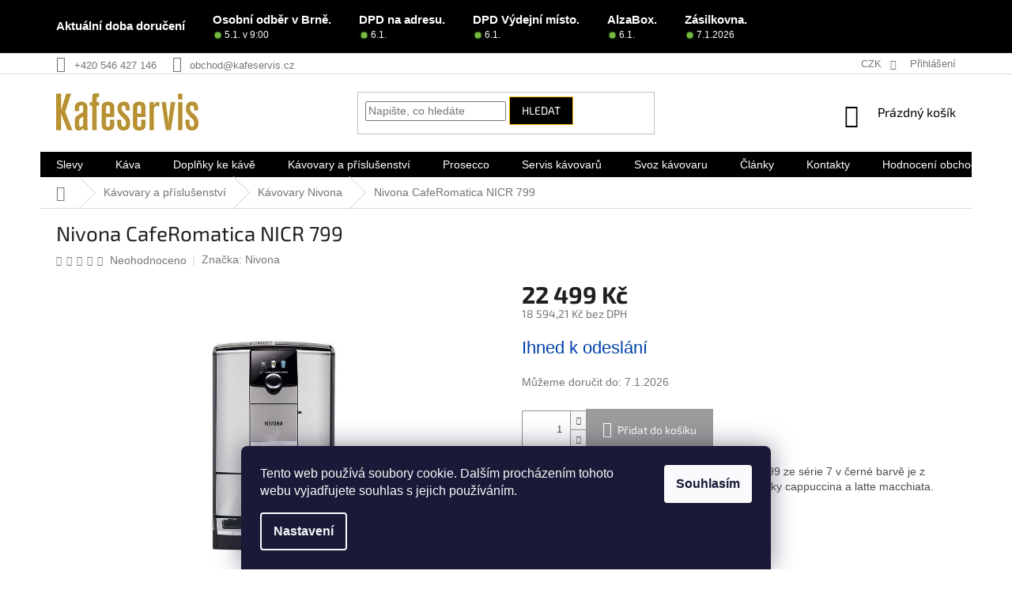

--- FILE ---
content_type: text/html; charset=utf-8
request_url: https://www.kafeservis.cz/nivona-caferomatica-nicr-799/
body_size: 33026
content:
<!doctype html><html lang="cs" dir="ltr" class="header-background-light external-fonts-loaded"><head><meta charset="utf-8" /><meta name="viewport" content="width=device-width,initial-scale=1" /><title>Nivona CafeRomatica NICR 799 - Kafeservis.cz</title><link rel="preconnect" href="https://cdn.myshoptet.com" /><link rel="dns-prefetch" href="https://cdn.myshoptet.com" /><link rel="preload" href="https://cdn.myshoptet.com/prj/dist/master/cms/libs/jquery/jquery-1.11.3.min.js" as="script" /><link href="https://cdn.myshoptet.com/prj/dist/master/cms/templates/frontend_templates/shared/css/font-face/exo-2.css" rel="stylesheet"><link href="https://cdn.myshoptet.com/prj/dist/master/shop/dist/font-shoptet-11.css.62c94c7785ff2cea73b2.css" rel="stylesheet"><script>
dataLayer = [];
dataLayer.push({'shoptet' : {
    "pageId": 1220,
    "pageType": "productDetail",
    "currency": "CZK",
    "currencyInfo": {
        "decimalSeparator": ",",
        "exchangeRate": 1,
        "priceDecimalPlaces": 2,
        "symbol": "K\u010d",
        "symbolLeft": 0,
        "thousandSeparator": " "
    },
    "language": "cs",
    "projectId": 58697,
    "product": {
        "id": 3431,
        "guid": "3ebe667a-d2c4-11ed-88a8-0cc47a6c8f54",
        "hasVariants": false,
        "codes": [
            {
                "code": 9182
            }
        ],
        "code": "9182",
        "name": "Nivona CafeRomatica NICR 799",
        "appendix": "",
        "weight": 0,
        "manufacturer": "Nivona",
        "manufacturerGuid": "1EF53321BC8864DA817CDA0BA3DED3EE",
        "currentCategory": "K\u00e1vovary a p\u0159\u00edslu\u0161enstv\u00ed | K\u00e1vovary Nivona",
        "currentCategoryGuid": "7b32c40b-22e4-11e9-a065-0cc47a6c92bc",
        "defaultCategory": "K\u00e1vovary a p\u0159\u00edslu\u0161enstv\u00ed | K\u00e1vovary Nivona",
        "defaultCategoryGuid": "7b32c40b-22e4-11e9-a065-0cc47a6c92bc",
        "currency": "CZK",
        "priceWithVat": 22499
    },
    "stocks": [
        {
            "id": "ext",
            "title": "Sklad",
            "isDeliveryPoint": 0,
            "visibleOnEshop": 1
        }
    ],
    "cartInfo": {
        "id": null,
        "freeShipping": false,
        "freeShippingFrom": 2000,
        "leftToFreeGift": {
            "formattedPrice": "0 K\u010d",
            "priceLeft": 0
        },
        "freeGift": false,
        "leftToFreeShipping": {
            "priceLeft": 2000,
            "dependOnRegion": 0,
            "formattedPrice": "2 000 K\u010d"
        },
        "discountCoupon": [],
        "getNoBillingShippingPrice": {
            "withoutVat": 0,
            "vat": 0,
            "withVat": 0
        },
        "cartItems": [],
        "taxMode": "ORDINARY"
    },
    "cart": [],
    "customer": {
        "priceRatio": 1,
        "priceListId": 1,
        "groupId": null,
        "registered": false,
        "mainAccount": false
    }
}});
dataLayer.push({'cookie_consent' : {
    "marketing": "denied",
    "analytics": "denied"
}});
document.addEventListener('DOMContentLoaded', function() {
    shoptet.consent.onAccept(function(agreements) {
        if (agreements.length == 0) {
            return;
        }
        dataLayer.push({
            'cookie_consent' : {
                'marketing' : (agreements.includes(shoptet.config.cookiesConsentOptPersonalisation)
                    ? 'granted' : 'denied'),
                'analytics': (agreements.includes(shoptet.config.cookiesConsentOptAnalytics)
                    ? 'granted' : 'denied')
            },
            'event': 'cookie_consent'
        });
    });
});
</script>

<!-- Google Tag Manager -->
<script>(function(w,d,s,l,i){w[l]=w[l]||[];w[l].push({'gtm.start':
new Date().getTime(),event:'gtm.js'});var f=d.getElementsByTagName(s)[0],
j=d.createElement(s),dl=l!='dataLayer'?'&l='+l:'';j.async=true;j.src=
'https://www.googletagmanager.com/gtm.js?id='+i+dl;f.parentNode.insertBefore(j,f);
})(window,document,'script','dataLayer','GTM-PM857W7');</script>
<!-- End Google Tag Manager -->

<meta property="og:type" content="website"><meta property="og:site_name" content="kafeservis.cz"><meta property="og:url" content="https://www.kafeservis.cz/nivona-caferomatica-nicr-799/"><meta property="og:title" content="Nivona CafeRomatica NICR 799 - Kafeservis.cz"><meta name="author" content="Kafeservis.cz"><meta name="web_author" content="Shoptet.cz"><meta name="dcterms.rightsHolder" content="www.kafeservis.cz"><meta name="robots" content="index,follow"><meta property="og:image" content="https://cdn.myshoptet.com/usr/www.kafeservis.cz/user/shop/big/3431_nivona-nicr-799.jpg?642be2b8"><meta property="og:description" content="Nivona CafeRomatica NICR 799. Automatický kávovar na espresso Nivona NICR 799 ze série 7 v černé barvě je z vysoce kvalitních materiálů, zaměřený pro milovníky cappuccina a latte macchiata. Disponuje 2,2l nádobkou na vodu."><meta name="description" content="Nivona CafeRomatica NICR 799. Automatický kávovar na espresso Nivona NICR 799 ze série 7 v černé barvě je z vysoce kvalitních materiálů, zaměřený pro milovníky cappuccina a latte macchiata. Disponuje 2,2l nádobkou na vodu."><meta name="google-site-verification" content="qOsFjtAfhIxdbRVEk_alm0iCcWA0bVDDXDrD3chEzA4"><meta property="product:price:amount" content="22499"><meta property="product:price:currency" content="CZK"><style>:root {--color-primary: #000000;--color-primary-h: 0;--color-primary-s: 0%;--color-primary-l: 0%;--color-primary-hover: #cd9934;--color-primary-hover-h: 40;--color-primary-hover-s: 60%;--color-primary-hover-l: 50%;--color-secondary: #9b9b9b;--color-secondary-h: 0;--color-secondary-s: 0%;--color-secondary-l: 61%;--color-secondary-hover: #cd9934;--color-secondary-hover-h: 40;--color-secondary-hover-s: 60%;--color-secondary-hover-l: 50%;--color-tertiary: #000000;--color-tertiary-h: 0;--color-tertiary-s: 0%;--color-tertiary-l: 0%;--color-tertiary-hover: #ffbb00;--color-tertiary-hover-h: 44;--color-tertiary-hover-s: 100%;--color-tertiary-hover-l: 50%;--color-header-background: #F4F4F4;--template-font: "sans-serif";--template-headings-font: "Exo 2";--header-background-url: none;--cookies-notice-background: #1A1937;--cookies-notice-color: #F8FAFB;--cookies-notice-button-hover: #f5f5f5;--cookies-notice-link-hover: #27263f;--templates-update-management-preview-mode-content: "Náhled aktualizací šablony je aktivní pro váš prohlížeč."}</style>
    
    <link href="https://cdn.myshoptet.com/prj/dist/master/shop/dist/main-11.less.3b31371137d15b128f1e.css" rel="stylesheet" />
        
    <script>var shoptet = shoptet || {};</script>
    <script src="https://cdn.myshoptet.com/prj/dist/master/shop/dist/main-3g-header.js.05f199e7fd2450312de2.js"></script>
<!-- User include --><!-- api 608(256) html code header -->
<link rel="stylesheet" href="https://cdn.myshoptet.com/usr/api2.dklab.cz/user/documents/_doplnky/bannery/58697/3802/58697_3802.css" type="text/css" /><style>
        :root {
            --dklab-bannery-b-hp-padding: 15px;
            --dklab-bannery-b-hp-box-padding: 0px;
            --dklab-bannery-b-hp-big-screen: 25%;
            --dklab-bannery-b-hp-medium-screen: 25%;
            --dklab-bannery-b-hp-small-screen: 25%;
            --dklab-bannery-b-hp-tablet-screen: 33.333%;
            --dklab-bannery-b-hp-mobile-screen: 100%;

            --dklab-bannery-i-hp-icon-color: #E0AE34;
            --dklab-bannery-i-hp-color: #898989;
            --dklab-bannery-i-hp-background: #FFFFFF;            
            
            --dklab-bannery-i-d-icon-color: #000000;
            --dklab-bannery-i-d-color: #000000;
            --dklab-bannery-i-d-background: #FFFFFF;


            --dklab-bannery-i-hp-w-big-screen: 4;
            --dklab-bannery-i-hp-w-medium-screen: 4;
            --dklab-bannery-i-hp-w-small-screen: 4;
            --dklab-bannery-i-hp-w-tablet-screen: 4;
            --dklab-bannery-i-hp-w-mobile-screen: 2;
            
            --dklab-bannery-i-d-w-big-screen: 4;
            --dklab-bannery-i-d-w-medium-screen: 4;
            --dklab-bannery-i-d-w-small-screen: 4;
            --dklab-bannery-i-d-w-tablet-screen: 4;
            --dklab-bannery-i-d-w-mobile-screen: 2;

        }</style>
<!-- api 609(257) html code header -->
<link rel="stylesheet" href="https://cdn.myshoptet.com/usr/api2.dklab.cz/user/documents/_doplnky/slider/58697/2/58697_2.css" type="text/css" /><style>
        :root {
        --dklab-slider-color-arrow: #000000;
        --dklab-slider-color-hp-dot: #A4A4A4;
        --dklab-slider-color-hp-dot-active: #000000;
        --dklab-slider-color-l-dot: #A4A4A4;
        --dklab-slider-color-l-dot-active: #000000;
        --dklab-slider-color-c-dot: #FFFFFF;
        --dklab-slider-color-c-dot-active: #000000;
        --dklab-slider-color-c-arrow: #000000;
        --dklab-slider-color-d-dot: #A4A4A4;
        --dklab-slider-color-d-dot-active: #000000;

        }</style>
<!-- api 709(355) html code header -->
<script>
  const PWJS = {};
</script>

<script src=https://app.productwidgets.cz/pwjs.js></script>



<!-- service 608(256) html code header -->
<link rel="stylesheet" href="https://cdn.myshoptet.com/usr/api.dklab.cz/user/documents/fontawesome/css/all.css?v=1.02" type="text/css" />
<!-- service 1570(1164) html code header -->
<link rel="stylesheet" href="https://cdn.myshoptet.com/usr/shoptet.tomashlad.eu/user/documents/extras/products-auto-load/screen.css?v=0011">
<!-- service 1657(1242) html code header -->
<link rel="stylesheet" href="https://cdn.myshoptet.com/usr/akip.myshoptet.com/user/documents/contact-specialist/styles/addon/style.min.css?v=2">
<!-- service 1658(1243) html code header -->
<!-- applypark Doplněk Shoptet - Doby doručení v horní liště -->
<link href="https://applypark.myshoptet.com/user/documents/upload/cdn-applypark/doby-doruceni.css" rel="stylesheet">
<style>
@media (min-width:767px) {
.overall-wrapper {margin-top:68px;}
}
@media (max-width:767px) {
#header {margin-top:45px;}
.overall-wrapper {margin-top:69px;}

}
</style>

<!-- service 609(257) html code header -->
<link rel="stylesheet" href="https://cdn.myshoptet.com/usr/api2.dklab.cz/user/documents/css/swiper-bundle.min.css?v=1" />
<!--
<link rel="stylesheet" href="https://cdn.myshoptet.com/usr/api.dklab.cz/user/documents/_doplnky/lightslider/dist/css/lightslider.css?v=5" />
<link rel="stylesheet" href="https://cdn.myshoptet.com/usr/api.dklab.cz/user/documents/_doplnky/sliderplus/src/style.css?v=66" type="text/css" />
<link rel="stylesheet" href="https://cdn.myshoptet.com/usr/api.dklab.cz/user/documents/_doplnky/sliderplus/src/style_fix.css?v=38" type="text/css" />
<style type="text/css">
.dklabSliderplusCarousel.dklabSliderplus-moderni-tmavy .extended-banner-link:hover, .dklabSliderplusCarousel.dklabSliderplus-moderni-svetly .extended-banner-link:hover,
.dklabSliderplusCarousel.dklabSliderplus-box-tmavy .extended-banner-link, .dklabSliderplusCarousel.dklabSliderplus-box-svetly .extended-banner-link{
  background: #000000;
}
</style>
-->

<!-- service 1688(1272) html code header -->
<link rel="stylesheet" href="https://cdn.myshoptet.com/addons/Webotvurci-s-r-o/form-editor/styles.header.min.css?77dab2145bb04d42fa0f08eba30b7d07b553464d">
<!-- service 1714(1298) html code header -->
<link 
rel="stylesheet" 
href="https://cdn.myshoptet.com/usr/dmartini.myshoptet.com/user/documents/upload/dmartini/blog_products/blog_products.min.css?160"
data-author="Dominik Martini" 
data-author-web="dmartini.cz">
<!-- project html code header -->
<meta name="google-site-verification" content="GXjAflNIUvidjDkUDKjwjwfPenjjIMzaoM95AHEp5D4" />
<meta name="facebook-domain-verification" content="q7ppn8351jvtn8zms5yg6pcx6defxv" />
<style type="text/css"> .header-email { visibility: hidden } </style>
<script id="mcjs">!function(c,h,i,m,p){m=c.createElement(h),p=c.getElementsByTagName(h)[0],m.async=1,m.src=i,p.parentNode.insertBefore(m,p)}(document,"script","https://chimpstatic.com/mcjs-connected/js/users/ae80a9fd93bc4213d32af62e6/c5f819ca55284c0cc3e3be1a9.js");</script>
<script type="text/javascript">
    window.smartlook||(function(d) {
    var o=smartlook=function(){ o.api.push(arguments)},h=d.getElementsByTagName('head')[0];
    var c=d.createElement('script');o.api=new Array();c.async=true;c.type='text/javascript';
    c.charset='utf-8';c.src='https://rec.smartlook.com/recorder.js';h.appendChild(c);
    })(document);
    smartlook('init', '70995af7829e622aaa07da1dd56e51f6e51526da');
</script>
<!-- /User include --><link rel="apple-touch-icon" type="image/png" sizes="57x57" href="/favicon-57x57.png"><link rel="apple-touch-icon" type="image/png" sizes="60x60" href="/favicon-60x60.png"><link rel="apple-touch-icon" type="image/png" sizes="72x72" href="/favicon-72x72.png"><link rel="apple-touch-icon" type="image/png" sizes="76x76" href="/favicon-76x76.png"><link rel="apple-touch-icon" type="image/png" sizes="114x114" href="/favicon-114x114.png"><link rel="apple-touch-icon" type="image/png" sizes="120x120" href="/favicon-120x120.png"><link rel="apple-touch-icon" type="image/png" sizes="144x144" href="/favicon-144x144.png"><link rel="apple-touch-icon" type="image/png" sizes="152x152" href="/favicon-152x152.png"><link rel="apple-touch-icon" type="image/png" sizes="180x180" href="/favicon-180x180.png"><link rel="icon" type="image/png" sizes="16x16" href="/favicon-16x16.png"><link rel="icon" type="image/png" sizes="32x32" href="/favicon-32x32.png"><link rel="icon" type="image/png" sizes="96x96" href="/favicon-96x96.png"><link rel="icon" type="image/png" sizes="192x192" href="/favicon-192x192.png"><link rel="manifest" href="/manifest.json"><meta name="msapplication-TileColor" content="#ffffff"><meta name="msapplication-TileImage" content="/favicon-144x144.png"><meta name="theme-color" content="#ffffff"><link rel="canonical" href="https://www.kafeservis.cz/nivona-caferomatica-nicr-799/" /><script>!function(){var t={9196:function(){!function(){var t=/\[object (Boolean|Number|String|Function|Array|Date|RegExp)\]/;function r(r){return null==r?String(r):(r=t.exec(Object.prototype.toString.call(Object(r))))?r[1].toLowerCase():"object"}function n(t,r){return Object.prototype.hasOwnProperty.call(Object(t),r)}function e(t){if(!t||"object"!=r(t)||t.nodeType||t==t.window)return!1;try{if(t.constructor&&!n(t,"constructor")&&!n(t.constructor.prototype,"isPrototypeOf"))return!1}catch(t){return!1}for(var e in t);return void 0===e||n(t,e)}function o(t,r,n){this.b=t,this.f=r||function(){},this.d=!1,this.a={},this.c=[],this.e=function(t){return{set:function(r,n){u(c(r,n),t.a)},get:function(r){return t.get(r)}}}(this),i(this,t,!n);var e=t.push,o=this;t.push=function(){var r=[].slice.call(arguments,0),n=e.apply(t,r);return i(o,r),n}}function i(t,n,o){for(t.c.push.apply(t.c,n);!1===t.d&&0<t.c.length;){if("array"==r(n=t.c.shift()))t:{var i=n,a=t.a;if("string"==r(i[0])){for(var f=i[0].split("."),s=f.pop(),p=(i=i.slice(1),0);p<f.length;p++){if(void 0===a[f[p]])break t;a=a[f[p]]}try{a[s].apply(a,i)}catch(t){}}}else if("function"==typeof n)try{n.call(t.e)}catch(t){}else{if(!e(n))continue;for(var l in n)u(c(l,n[l]),t.a)}o||(t.d=!0,t.f(t.a,n),t.d=!1)}}function c(t,r){for(var n={},e=n,o=t.split("."),i=0;i<o.length-1;i++)e=e[o[i]]={};return e[o[o.length-1]]=r,n}function u(t,o){for(var i in t)if(n(t,i)){var c=t[i];"array"==r(c)?("array"==r(o[i])||(o[i]=[]),u(c,o[i])):e(c)?(e(o[i])||(o[i]={}),u(c,o[i])):o[i]=c}}window.DataLayerHelper=o,o.prototype.get=function(t){var r=this.a;t=t.split(".");for(var n=0;n<t.length;n++){if(void 0===r[t[n]])return;r=r[t[n]]}return r},o.prototype.flatten=function(){this.b.splice(0,this.b.length),this.b[0]={},u(this.a,this.b[0])}}()}},r={};function n(e){var o=r[e];if(void 0!==o)return o.exports;var i=r[e]={exports:{}};return t[e](i,i.exports,n),i.exports}n.n=function(t){var r=t&&t.__esModule?function(){return t.default}:function(){return t};return n.d(r,{a:r}),r},n.d=function(t,r){for(var e in r)n.o(r,e)&&!n.o(t,e)&&Object.defineProperty(t,e,{enumerable:!0,get:r[e]})},n.o=function(t,r){return Object.prototype.hasOwnProperty.call(t,r)},function(){"use strict";n(9196)}()}();</script><style>/* custom background */@media (min-width: 992px) {body {background-position: top center;background-repeat: no-repeat;background-attachment: fixed;}}</style>    <!-- Global site tag (gtag.js) - Google Analytics -->
    <script async src="https://www.googletagmanager.com/gtag/js?id=16689440252"></script>
    <script>
        
        window.dataLayer = window.dataLayer || [];
        function gtag(){dataLayer.push(arguments);}
        

                    console.debug('default consent data');

            gtag('consent', 'default', {"ad_storage":"denied","analytics_storage":"denied","ad_user_data":"denied","ad_personalization":"denied","wait_for_update":500});
            dataLayer.push({
                'event': 'default_consent'
            });
        
        gtag('js', new Date());

                gtag('config', 'UA-68007309-1', { 'groups': "UA" });
        
                gtag('config', 'G-JXV9ELD894', {"groups":"GA4","send_page_view":false,"content_group":"productDetail","currency":"CZK","page_language":"cs"});
        
                gtag('config', 'AW-1068252463');
        
                gtag('config', 'AW-16689440252');
        
        
        
        
                    gtag('event', 'page_view', {"send_to":"GA4","page_language":"cs","content_group":"productDetail","currency":"CZK"});
        
                gtag('set', 'currency', 'CZK');

        gtag('event', 'view_item', {
            "send_to": "UA",
            "items": [
                {
                    "id": "9182",
                    "name": "Nivona CafeRomatica NICR 799",
                    "category": "K\u00e1vovary a p\u0159\u00edslu\u0161enstv\u00ed \/ K\u00e1vovary Nivona",
                                        "brand": "Nivona",
                                                            "price": 18594.21
                }
            ]
        });
        
        
        
        
        
                    gtag('event', 'view_item', {"send_to":"GA4","page_language":"cs","content_group":"productDetail","value":18594.209999999999,"currency":"CZK","items":[{"item_id":"9182","item_name":"Nivona CafeRomatica NICR 799","item_brand":"Nivona","item_category":"K\u00e1vovary a p\u0159\u00edslu\u0161enstv\u00ed","item_category2":"K\u00e1vovary Nivona","price":18594.209999999999,"quantity":1,"index":0}]});
        
        
        
        
        
        
        
        document.addEventListener('DOMContentLoaded', function() {
            if (typeof shoptet.tracking !== 'undefined') {
                for (var id in shoptet.tracking.bannersList) {
                    gtag('event', 'view_promotion', {
                        "send_to": "UA",
                        "promotions": [
                            {
                                "id": shoptet.tracking.bannersList[id].id,
                                "name": shoptet.tracking.bannersList[id].name,
                                "position": shoptet.tracking.bannersList[id].position
                            }
                        ]
                    });
                }
            }

            shoptet.consent.onAccept(function(agreements) {
                if (agreements.length !== 0) {
                    console.debug('gtag consent accept');
                    var gtagConsentPayload =  {
                        'ad_storage': agreements.includes(shoptet.config.cookiesConsentOptPersonalisation)
                            ? 'granted' : 'denied',
                        'analytics_storage': agreements.includes(shoptet.config.cookiesConsentOptAnalytics)
                            ? 'granted' : 'denied',
                                                                                                'ad_user_data': agreements.includes(shoptet.config.cookiesConsentOptPersonalisation)
                            ? 'granted' : 'denied',
                        'ad_personalization': agreements.includes(shoptet.config.cookiesConsentOptPersonalisation)
                            ? 'granted' : 'denied',
                        };
                    console.debug('update consent data', gtagConsentPayload);
                    gtag('consent', 'update', gtagConsentPayload);
                    dataLayer.push(
                        { 'event': 'update_consent' }
                    );
                }
            });
        });
    </script>
<script>
    (function(t, r, a, c, k, i, n, g) { t['ROIDataObject'] = k;
    t[k]=t[k]||function(){ (t[k].q=t[k].q||[]).push(arguments) },t[k].c=i;n=r.createElement(a),
    g=r.getElementsByTagName(a)[0];n.async=1;n.src=c;g.parentNode.insertBefore(n,g)
    })(window, document, 'script', '//www.heureka.cz/ocm/sdk.js?source=shoptet&version=2&page=product_detail', 'heureka', 'cz');

    heureka('set_user_consent', 0);
</script>
</head><body class="desktop id-1220 in-nivona template-11 type-product type-detail one-column-body columns-3 ums_forms_redesign--off ums_a11y_category_page--on ums_discussion_rating_forms--off ums_flags_display_unification--on ums_a11y_login--off mobile-header-version-0"><noscript>
    <style>
        #header {
            padding-top: 0;
            position: relative !important;
            top: 0;
        }
        .header-navigation {
            position: relative !important;
        }
        .overall-wrapper {
            margin: 0 !important;
        }
        body:not(.ready) {
            visibility: visible !important;
        }
    </style>
    <div class="no-javascript">
        <div class="no-javascript__title">Musíte změnit nastavení vašeho prohlížeče</div>
        <div class="no-javascript__text">Podívejte se na: <a href="https://www.google.com/support/bin/answer.py?answer=23852">Jak povolit JavaScript ve vašem prohlížeči</a>.</div>
        <div class="no-javascript__text">Pokud používáte software na blokování reklam, může být nutné povolit JavaScript z této stránky.</div>
        <div class="no-javascript__text">Děkujeme.</div>
    </div>
</noscript>

        <div id="fb-root"></div>
        <script>
            window.fbAsyncInit = function() {
                FB.init({
//                    appId            : 'your-app-id',
                    autoLogAppEvents : true,
                    xfbml            : true,
                    version          : 'v19.0'
                });
            };
        </script>
        <script async defer crossorigin="anonymous" src="https://connect.facebook.net/cs_CZ/sdk.js"></script>
<!-- Google Tag Manager (noscript) -->
<noscript><iframe src="https://www.googletagmanager.com/ns.html?id=GTM-PM857W7"
height="0" width="0" style="display:none;visibility:hidden"></iframe></noscript>
<!-- End Google Tag Manager (noscript) -->

    <div class="siteCookies siteCookies--bottom siteCookies--dark js-siteCookies" role="dialog" data-testid="cookiesPopup" data-nosnippet>
        <div class="siteCookies__form">
            <div class="siteCookies__content">
                <div class="siteCookies__text">
                    Tento web používá soubory cookie. Dalším procházením tohoto webu vyjadřujete souhlas s jejich používáním.
                </div>
                <p class="siteCookies__links">
                    <button class="siteCookies__link js-cookies-settings" aria-label="Nastavení cookies" data-testid="cookiesSettings">Nastavení</button>
                </p>
            </div>
            <div class="siteCookies__buttonWrap">
                                <button class="siteCookies__button js-cookiesConsentSubmit" value="all" aria-label="Přijmout cookies" data-testid="buttonCookiesAccept">Souhlasím</button>
            </div>
        </div>
        <script>
            document.addEventListener("DOMContentLoaded", () => {
                const siteCookies = document.querySelector('.js-siteCookies');
                document.addEventListener("scroll", shoptet.common.throttle(() => {
                    const st = document.documentElement.scrollTop;
                    if (st > 1) {
                        siteCookies.classList.add('siteCookies--scrolled');
                    } else {
                        siteCookies.classList.remove('siteCookies--scrolled');
                    }
                }, 100));
            });
        </script>
    </div>
<a href="#content" class="skip-link sr-only">Přejít na obsah</a><div class="overall-wrapper"><div class="user-action"><div class="container"><div class="user-action-in"><div class="user-action-login popup-widget login-widget"><div class="popup-widget-inner"><h2 id="loginHeading">Přihlášení k vašemu účtu</h2><div id="customerLogin"><form action="/action/Customer/Login/" method="post" id="formLoginIncluded" class="csrf-enabled formLogin" data-testid="formLogin"><input type="hidden" name="referer" value="" /><div class="form-group"><div class="input-wrapper email js-validated-element-wrapper no-label"><input type="email" name="email" class="form-control" autofocus placeholder="E-mailová adresa (např. jan@novak.cz)" data-testid="inputEmail" autocomplete="email" required /></div></div><div class="form-group"><div class="input-wrapper password js-validated-element-wrapper no-label"><input type="password" name="password" class="form-control" placeholder="Heslo" data-testid="inputPassword" autocomplete="current-password" required /><span class="no-display">Nemůžete vyplnit toto pole</span><input type="text" name="surname" value="" class="no-display" /></div></div><div class="form-group"><div class="login-wrapper"><button type="submit" class="btn btn-secondary btn-text btn-login" data-testid="buttonSubmit">Přihlásit se</button><div class="password-helper"><a href="/registrace/" data-testid="signup" rel="nofollow">Nová registrace</a><a href="/klient/zapomenute-heslo/" rel="nofollow">Zapomenuté heslo</a></div></div></div></form>
</div></div></div>
    <div id="cart-widget" class="user-action-cart popup-widget cart-widget loader-wrapper" data-testid="popupCartWidget" role="dialog" aria-hidden="true"><div class="popup-widget-inner cart-widget-inner place-cart-here"><div class="loader-overlay"><div class="loader"></div></div></div><div class="cart-widget-button"><a href="/kosik/" class="btn btn-conversion" id="continue-order-button" rel="nofollow" data-testid="buttonNextStep">Pokračovat do košíku</a></div></div></div>
</div></div><div class="top-navigation-bar" data-testid="topNavigationBar">

    <div class="container">

        <div class="top-navigation-contacts">
            <strong>Zákaznická podpora:</strong><a href="tel:+420546427146" class="project-phone" aria-label="Zavolat na +420546427146" data-testid="contactboxPhone"><span>+420 546 427 146</span></a><a href="mailto:obchod@kafeservis.cz" class="project-email" data-testid="contactboxEmail"><span>obchod@kafeservis.cz</span></a>        </div>

                
        <div class="top-navigation-tools">
            <div class="responsive-tools">
                <a href="#" class="toggle-window" data-target="search" aria-label="Hledat" data-testid="linkSearchIcon"></a>
                                                            <a href="#" class="toggle-window" data-target="login"></a>
                                                    <a href="#" class="toggle-window" data-target="navigation" aria-label="Menu" data-testid="hamburgerMenu"></a>
            </div>
                <div class="dropdown">
        <span>Ceny v:</span>
        <button id="topNavigationDropdown" type="button" data-toggle="dropdown" aria-haspopup="true" aria-expanded="false">
            CZK
            <span class="caret"></span>
        </button>
        <ul class="dropdown-menu" aria-labelledby="topNavigationDropdown"><li><a href="/action/Currency/changeCurrency/?currencyCode=CZK" rel="nofollow">CZK</a></li><li><a href="/action/Currency/changeCurrency/?currencyCode=EUR" rel="nofollow">EUR</a></li></ul>
    </div>
            <a href="/login/?backTo=%2Fnivona-caferomatica-nicr-799%2F" class="top-nav-button top-nav-button-login primary login toggle-window" data-target="login" data-testid="signin" rel="nofollow"><span>Přihlášení</span></a>        </div>

    </div>

</div>
<header id="header"><div class="container navigation-wrapper">
    <div class="header-top">
        <div class="site-name-wrapper">
            <div class="site-name"><a href="/" data-testid="linkWebsiteLogo"><img src="https://cdn.myshoptet.com/usr/www.kafeservis.cz/user/logos/logo_kafeservis_bez_cz-3.png" alt="Kafeservis.cz" fetchpriority="low" /></a></div>        </div>
        <div class="search" itemscope itemtype="https://schema.org/WebSite">
            <meta itemprop="headline" content="Kávovary Nivona"/><meta itemprop="url" content="https://www.kafeservis.cz"/><meta itemprop="text" content="Nivona CafeRomatica NICR 799. Automatický kávovar na espresso Nivona NICR 799 ze série 7 v černé barvě je z vysoce kvalitních materiálů, zaměřený pro milovníky cappuccina a latte macchiata. Disponuje 2,2l nádobkou na vodu."/>            <form action="/action/ProductSearch/prepareString/" method="post"
    id="formSearchForm" class="search-form compact-form js-search-main"
    itemprop="potentialAction" itemscope itemtype="https://schema.org/SearchAction" data-testid="searchForm">
    <fieldset>
        <meta itemprop="target"
            content="https://www.kafeservis.cz/vyhledavani/?string={string}"/>
        <input type="hidden" name="language" value="cs"/>
        
            
<input
    type="search"
    name="string"
        class="query-input form-control search-input js-search-input"
    placeholder="Napište, co hledáte"
    autocomplete="off"
    required
    itemprop="query-input"
    aria-label="Vyhledávání"
    data-testid="searchInput"
>
            <button type="submit" class="btn btn-default" data-testid="searchBtn">Hledat</button>
        
    </fieldset>
</form>
        </div>
        <div class="navigation-buttons">
                
    <a href="/kosik/" class="btn btn-icon toggle-window cart-count" data-target="cart" data-hover="true" data-redirect="true" data-testid="headerCart" rel="nofollow" aria-haspopup="dialog" aria-expanded="false" aria-controls="cart-widget">
        
                <span class="sr-only">Nákupní košík</span>
        
            <span class="cart-price visible-lg-inline-block" data-testid="headerCartPrice">
                                    Prázdný košík                            </span>
        
    
            </a>
        </div>
    </div>
    <nav id="navigation" aria-label="Hlavní menu" data-collapsible="true"><div class="navigation-in menu"><ul class="menu-level-1" role="menubar" data-testid="headerMenuItems"><li class="menu-item-1153 ext" role="none"><a href="/slevy/" data-testid="headerMenuItem" role="menuitem" aria-haspopup="true" aria-expanded="false"><b>Slevy</b><span class="submenu-arrow"></span></a><ul class="menu-level-2" aria-label="Slevy" tabindex="-1" role="menu"><li class="menu-item-1156" role="none"><a href="/vyprodej-kava/" class="menu-image" data-testid="headerMenuItem" tabindex="-1" aria-hidden="true"><img src="data:image/svg+xml,%3Csvg%20width%3D%22140%22%20height%3D%22100%22%20xmlns%3D%22http%3A%2F%2Fwww.w3.org%2F2000%2Fsvg%22%3E%3C%2Fsvg%3E" alt="" aria-hidden="true" width="140" height="100"  data-src="https://cdn.myshoptet.com/usr/www.kafeservis.cz/user/categories/thumb/discount-icon-2166930_960_720.jpeg" fetchpriority="low" /></a><div><a href="/vyprodej-kava/" data-testid="headerMenuItem" role="menuitem"><span>Balení 1 kg kávy</span></a>
                        </div></li><li class="menu-item-734" role="none"><a href="/zvyhodnene-baleni-2-kg/" class="menu-image" data-testid="headerMenuItem" tabindex="-1" aria-hidden="true"><img src="data:image/svg+xml,%3Csvg%20width%3D%22140%22%20height%3D%22100%22%20xmlns%3D%22http%3A%2F%2Fwww.w3.org%2F2000%2Fsvg%22%3E%3C%2Fsvg%3E" alt="" aria-hidden="true" width="140" height="100"  data-src="https://cdn.myshoptet.com/usr/www.kafeservis.cz/user/categories/thumb/discount-icon-2166930_960_720-3.jpeg" fetchpriority="low" /></a><div><a href="/zvyhodnene-baleni-2-kg/" data-testid="headerMenuItem" role="menuitem"><span>Balení 2 kg kávy</span></a>
                        </div></li><li class="menu-item-733" role="none"><a href="/zvyhodnene-baleni-3-kg-kavy/" class="menu-image" data-testid="headerMenuItem" tabindex="-1" aria-hidden="true"><img src="data:image/svg+xml,%3Csvg%20width%3D%22140%22%20height%3D%22100%22%20xmlns%3D%22http%3A%2F%2Fwww.w3.org%2F2000%2Fsvg%22%3E%3C%2Fsvg%3E" alt="" aria-hidden="true" width="140" height="100"  data-src="https://cdn.myshoptet.com/usr/www.kafeservis.cz/user/categories/thumb/discount-icon-2166930_960_720-4.jpeg" fetchpriority="low" /></a><div><a href="/zvyhodnene-baleni-3-kg-kavy/" data-testid="headerMenuItem" role="menuitem"><span>Balení 3 Kg kávy</span></a>
                        </div></li><li class="menu-item-732" role="none"><a href="/zvyhodnene-baleni-6-kg-kavy/" class="menu-image" data-testid="headerMenuItem" tabindex="-1" aria-hidden="true"><img src="data:image/svg+xml,%3Csvg%20width%3D%22140%22%20height%3D%22100%22%20xmlns%3D%22http%3A%2F%2Fwww.w3.org%2F2000%2Fsvg%22%3E%3C%2Fsvg%3E" alt="" aria-hidden="true" width="140" height="100"  data-src="https://cdn.myshoptet.com/usr/www.kafeservis.cz/user/categories/thumb/discount-icon-2166930_960_720.png" fetchpriority="low" /></a><div><a href="/zvyhodnene-baleni-6-kg-kavy/" data-testid="headerMenuItem" role="menuitem"><span>Balení 6 Kg kávy</span></a>
                        </div></li><li class="menu-item-1600" role="none"><a href="/vyprodej/" class="menu-image" data-testid="headerMenuItem" tabindex="-1" aria-hidden="true"><img src="data:image/svg+xml,%3Csvg%20width%3D%22140%22%20height%3D%22100%22%20xmlns%3D%22http%3A%2F%2Fwww.w3.org%2F2000%2Fsvg%22%3E%3C%2Fsvg%3E" alt="" aria-hidden="true" width="140" height="100"  data-src="https://cdn.myshoptet.com/usr/www.kafeservis.cz/user/categories/thumb/discount-png-12.png" fetchpriority="low" /></a><div><a href="/vyprodej/" data-testid="headerMenuItem" role="menuitem"><span>Výprodej kávy</span></a>
                        </div></li></ul></li>
<li class="menu-item-709 ext" role="none"><a href="/nabidka-kavy/" data-testid="headerMenuItem" role="menuitem" aria-haspopup="true" aria-expanded="false"><b>Káva</b><span class="submenu-arrow"></span></a><ul class="menu-level-2" aria-label="Káva" tabindex="-1" role="menu"><li class="menu-item-1499" role="none"><a href="/alunni-caffe/" class="menu-image" data-testid="headerMenuItem" tabindex="-1" aria-hidden="true"><img src="data:image/svg+xml,%3Csvg%20width%3D%22140%22%20height%3D%22100%22%20xmlns%3D%22http%3A%2F%2Fwww.w3.org%2F2000%2Fsvg%22%3E%3C%2Fsvg%3E" alt="" aria-hidden="true" width="140" height="100"  data-src="https://cdn.myshoptet.com/usr/www.kafeservis.cz/user/categories/thumb/alunni_rosa-luigina-mockup.jpg" fetchpriority="low" /></a><div><a href="/alunni-caffe/" data-testid="headerMenuItem" role="menuitem"><span>Alunni caffé</span></a>
                        </div></li><li class="menu-item-1603" role="none"><a href="/bazzara/" class="menu-image" data-testid="headerMenuItem" tabindex="-1" aria-hidden="true"><img src="data:image/svg+xml,%3Csvg%20width%3D%22140%22%20height%3D%22100%22%20xmlns%3D%22http%3A%2F%2Fwww.w3.org%2F2000%2Fsvg%22%3E%3C%2Fsvg%3E" alt="" aria-hidden="true" width="140" height="100"  data-src="https://cdn.myshoptet.com/usr/www.kafeservis.cz/user/categories/thumb/dolcevivace_1kg.png" fetchpriority="low" /></a><div><a href="/bazzara/" data-testid="headerMenuItem" role="menuitem"><span>Bazzara caffé</span></a>
                        </div></li><li class="menu-item-1409" role="none"><a href="/caffe-milano/" class="menu-image" data-testid="headerMenuItem" tabindex="-1" aria-hidden="true"><img src="data:image/svg+xml,%3Csvg%20width%3D%22140%22%20height%3D%22100%22%20xmlns%3D%22http%3A%2F%2Fwww.w3.org%2F2000%2Fsvg%22%3E%3C%2Fsvg%3E" alt="" aria-hidden="true" width="140" height="100"  data-src="https://cdn.myshoptet.com/usr/www.kafeservis.cz/user/categories/thumb/caffe_milano_platinum.png" fetchpriority="low" /></a><div><a href="/caffe-milano/" data-testid="headerMenuItem" role="menuitem"><span>Caffé Milano</span></a>
                        </div></li><li class="menu-item-1466" role="none"><a href="/daroma/" class="menu-image" data-testid="headerMenuItem" tabindex="-1" aria-hidden="true"><img src="data:image/svg+xml,%3Csvg%20width%3D%22140%22%20height%3D%22100%22%20xmlns%3D%22http%3A%2F%2Fwww.w3.org%2F2000%2Fsvg%22%3E%3C%2Fsvg%3E" alt="" aria-hidden="true" width="140" height="100"  data-src="https://cdn.myshoptet.com/usr/www.kafeservis.cz/user/categories/thumb/daroma_pra____rna.jpg" fetchpriority="low" /></a><div><a href="/daroma/" data-testid="headerMenuItem" role="menuitem"><span>DaRoma</span></a>
                        </div></li><li class="menu-item-1730" role="none"><a href="/gregori/" class="menu-image" data-testid="headerMenuItem" tabindex="-1" aria-hidden="true"><img src="data:image/svg+xml,%3Csvg%20width%3D%22140%22%20height%3D%22100%22%20xmlns%3D%22http%3A%2F%2Fwww.w3.org%2F2000%2Fsvg%22%3E%3C%2Fsvg%3E" alt="" aria-hidden="true" width="140" height="100"  data-src="https://cdn.myshoptet.com/usr/www.kafeservis.cz/user/categories/thumb/5.jpg" fetchpriority="low" /></a><div><a href="/gregori/" data-testid="headerMenuItem" role="menuitem"><span>Gregori</span></a>
                        </div></li><li class="menu-item-722" role="none"><a href="/la-borsa/" class="menu-image" data-testid="headerMenuItem" tabindex="-1" aria-hidden="true"><img src="data:image/svg+xml,%3Csvg%20width%3D%22140%22%20height%3D%22100%22%20xmlns%3D%22http%3A%2F%2Fwww.w3.org%2F2000%2Fsvg%22%3E%3C%2Fsvg%3E" alt="" aria-hidden="true" width="140" height="100"  data-src="https://cdn.myshoptet.com/usr/www.kafeservis.cz/user/categories/thumb/39_obrazek-removebg-preview.png" fetchpriority="low" /></a><div><a href="/la-borsa/" data-testid="headerMenuItem" role="menuitem"><span>La Borsa</span></a>
                        </div></li><li class="menu-item-725" role="none"><a href="/pellini/" class="menu-image" data-testid="headerMenuItem" tabindex="-1" aria-hidden="true"><img src="data:image/svg+xml,%3Csvg%20width%3D%22140%22%20height%3D%22100%22%20xmlns%3D%22http%3A%2F%2Fwww.w3.org%2F2000%2Fsvg%22%3E%3C%2Fsvg%3E" alt="" aria-hidden="true" width="140" height="100"  data-src="https://cdn.myshoptet.com/usr/www.kafeservis.cz/user/categories/thumb/pellinig.png" fetchpriority="low" /></a><div><a href="/pellini/" data-testid="headerMenuItem" role="menuitem"><span>Pellini</span></a>
                        </div></li><li class="menu-item-856" role="none"><a href="/saccaria-caffe/" class="menu-image" data-testid="headerMenuItem" tabindex="-1" aria-hidden="true"><img src="data:image/svg+xml,%3Csvg%20width%3D%22140%22%20height%3D%22100%22%20xmlns%3D%22http%3A%2F%2Fwww.w3.org%2F2000%2Fsvg%22%3E%3C%2Fsvg%3E" alt="" aria-hidden="true" width="140" height="100"  data-src="https://cdn.myshoptet.com/usr/www.kafeservis.cz/user/categories/thumb/saccaria_do_sul_bar.jpeg" fetchpriority="low" /></a><div><a href="/saccaria-caffe/" data-testid="headerMenuItem" role="menuitem"><span>Saccaria caffé</span></a>
                        </div></li><li class="menu-item-723" role="none"><a href="/specialcoffee/" class="menu-image" data-testid="headerMenuItem" tabindex="-1" aria-hidden="true"><img src="data:image/svg+xml,%3Csvg%20width%3D%22140%22%20height%3D%22100%22%20xmlns%3D%22http%3A%2F%2Fwww.w3.org%2F2000%2Fsvg%22%3E%3C%2Fsvg%3E" alt="" aria-hidden="true" width="140" height="100"  data-src="https://cdn.myshoptet.com/usr/www.kafeservis.cz/user/categories/thumb/184.jpg" fetchpriority="low" /></a><div><a href="/specialcoffee/" data-testid="headerMenuItem" role="menuitem"><span>SpecialCoffee</span></a>
                        </div></li><li class="menu-item-724" role="none"><a href="/parana-caffe/" class="menu-image" data-testid="headerMenuItem" tabindex="-1" aria-hidden="true"><img src="data:image/svg+xml,%3Csvg%20width%3D%22140%22%20height%3D%22100%22%20xmlns%3D%22http%3A%2F%2Fwww.w3.org%2F2000%2Fsvg%22%3E%3C%2Fsvg%3E" alt="" aria-hidden="true" width="140" height="100"  data-src="https://cdn.myshoptet.com/usr/www.kafeservis.cz/user/categories/thumb/untitled-1.png" fetchpriority="low" /></a><div><a href="/parana-caffe/" data-testid="headerMenuItem" role="menuitem"><span>Parana caffe</span></a>
                        </div></li></ul></li>
<li class="menu-item-1168 ext" role="none"><a href="/doplnky-ke-kave/" data-testid="headerMenuItem" role="menuitem" aria-haspopup="true" aria-expanded="false"><b>Doplňky ke kávě</b><span class="submenu-arrow"></span></a><ul class="menu-level-2" aria-label="Doplňky ke kávě" tabindex="-1" role="menu"><li class="menu-item-756" role="none"><a href="/papirove-kelimky-a-michatka/" class="menu-image" data-testid="headerMenuItem" tabindex="-1" aria-hidden="true"><img src="data:image/svg+xml,%3Csvg%20width%3D%22140%22%20height%3D%22100%22%20xmlns%3D%22http%3A%2F%2Fwww.w3.org%2F2000%2Fsvg%22%3E%3C%2Fsvg%3E" alt="" aria-hidden="true" width="140" height="100"  data-src="https://cdn.myshoptet.com/usr/www.kafeservis.cz/user/categories/thumb/tlwcye_250x250_fea632f44029e1d3.jpg" fetchpriority="low" /></a><div><a href="/papirove-kelimky-a-michatka/" data-testid="headerMenuItem" role="menuitem"><span>Papírové kelímky a míchátka</span></a>
                        </div></li><li class="menu-item-755" role="none"><a href="/susenky-ke-kave/" class="menu-image" data-testid="headerMenuItem" tabindex="-1" aria-hidden="true"><img src="data:image/svg+xml,%3Csvg%20width%3D%22140%22%20height%3D%22100%22%20xmlns%3D%22http%3A%2F%2Fwww.w3.org%2F2000%2Fsvg%22%3E%3C%2Fsvg%3E" alt="" aria-hidden="true" width="140" height="100"  data-src="https://cdn.myshoptet.com/usr/www.kafeservis.cz/user/categories/thumb/lotus.png" fetchpriority="low" /></a><div><a href="/susenky-ke-kave/" data-testid="headerMenuItem" role="menuitem"><span>Sladkosti ke kávě</span></a>
                        </div></li><li class="menu-item-754" role="none"><a href="/cukr-a-smetanky/" class="menu-image" data-testid="headerMenuItem" tabindex="-1" aria-hidden="true"><img src="data:image/svg+xml,%3Csvg%20width%3D%22140%22%20height%3D%22100%22%20xmlns%3D%22http%3A%2F%2Fwww.w3.org%2F2000%2Fsvg%22%3E%3C%2Fsvg%3E" alt="" aria-hidden="true" width="140" height="100"  data-src="https://cdn.myshoptet.com/usr/www.kafeservis.cz/user/categories/thumb/porcovan___cukr.jpg" fetchpriority="low" /></a><div><a href="/cukr-a-smetanky/" data-testid="headerMenuItem" role="menuitem"><span>Porcovaný cukr</span></a>
                        </div></li><li class="menu-item-753" role="none"><a href="/instantni-smesi-a-cokolada/" class="menu-image" data-testid="headerMenuItem" tabindex="-1" aria-hidden="true"><img src="data:image/svg+xml,%3Csvg%20width%3D%22140%22%20height%3D%22100%22%20xmlns%3D%22http%3A%2F%2Fwww.w3.org%2F2000%2Fsvg%22%3E%3C%2Fsvg%3E" alt="" aria-hidden="true" width="140" height="100"  data-src="https://cdn.myshoptet.com/usr/www.kafeservis.cz/user/categories/thumb/84.jpg" fetchpriority="low" /></a><div><a href="/instantni-smesi-a-cokolada/" data-testid="headerMenuItem" role="menuitem"><span>Instantní směsi a čokoláda</span></a>
                        </div></li><li class="menu-item-1566 has-third-level" role="none"><a href="/filtracni-konvice/" class="menu-image" data-testid="headerMenuItem" tabindex="-1" aria-hidden="true"><img src="data:image/svg+xml,%3Csvg%20width%3D%22140%22%20height%3D%22100%22%20xmlns%3D%22http%3A%2F%2Fwww.w3.org%2F2000%2Fsvg%22%3E%3C%2Fsvg%3E" alt="" aria-hidden="true" width="140" height="100"  data-src="https://cdn.myshoptet.com/usr/www.kafeservis.cz/user/categories/thumb/laica_xxl_milano.jpg" fetchpriority="low" /></a><div><a href="/filtracni-konvice/" data-testid="headerMenuItem" role="menuitem"><span>Filtrační konvice</span></a>
                                                    <ul class="menu-level-3" role="menu">
                                                                    <li class="menu-item-1572" role="none">
                                        <a href="/konvice-a-lahve/" data-testid="headerMenuItem" role="menuitem">
                                            Konvice a láhve</a>,                                    </li>
                                                                    <li class="menu-item-1575" role="none">
                                        <a href="/filtry-do-konvic/" data-testid="headerMenuItem" role="menuitem">
                                            Filtry do konvic</a>                                    </li>
                                                            </ul>
                        </div></li><li class="menu-item-1598" role="none"><a href="/bezkofeinova-kava/" class="menu-image" data-testid="headerMenuItem" tabindex="-1" aria-hidden="true"><img src="data:image/svg+xml,%3Csvg%20width%3D%22140%22%20height%3D%22100%22%20xmlns%3D%22http%3A%2F%2Fwww.w3.org%2F2000%2Fsvg%22%3E%3C%2Fsvg%3E" alt="" aria-hidden="true" width="140" height="100"  data-src="https://cdn.myshoptet.com/usr/www.kafeservis.cz/user/categories/thumb/2817-1_lantico-kava-pod-bezkofeinu-web.jpg" fetchpriority="low" /></a><div><a href="/bezkofeinova-kava/" data-testid="headerMenuItem" role="menuitem"><span>Bezkofeinová káva</span></a>
                        </div></li></ul></li>
<li class="menu-item-711 ext" role="none"><a href="/kavovary/" data-testid="headerMenuItem" role="menuitem" aria-haspopup="true" aria-expanded="false"><b>Kávovary a příslušenství</b><span class="submenu-arrow"></span></a><ul class="menu-level-2" aria-label="Kávovary a příslušenství" tabindex="-1" role="menu"><li class="menu-item-1619" role="none"><a href="/ariete/" class="menu-image" data-testid="headerMenuItem" tabindex="-1" aria-hidden="true"><img src="data:image/svg+xml,%3Csvg%20width%3D%22140%22%20height%3D%22100%22%20xmlns%3D%22http%3A%2F%2Fwww.w3.org%2F2000%2Fsvg%22%3E%3C%2Fsvg%3E" alt="" aria-hidden="true" width="140" height="100"  data-src="https://cdn.myshoptet.com/usr/www.kafeservis.cz/user/categories/thumb/img_5008.jpeg" fetchpriority="low" /></a><div><a href="/ariete/" data-testid="headerMenuItem" role="menuitem"><span>Kávovary Ariete</span></a>
                        </div></li><li class="menu-item-1220 active" role="none"><a href="/nivona/" class="menu-image" data-testid="headerMenuItem" tabindex="-1" aria-hidden="true"><img src="data:image/svg+xml,%3Csvg%20width%3D%22140%22%20height%3D%22100%22%20xmlns%3D%22http%3A%2F%2Fwww.w3.org%2F2000%2Fsvg%22%3E%3C%2Fsvg%3E" alt="" aria-hidden="true" width="140" height="100"  data-src="https://cdn.myshoptet.com/usr/www.kafeservis.cz/user/categories/thumb/rs3832_nicr_970_produktbild.jpg" fetchpriority="low" /></a><div><a href="/nivona/" data-testid="headerMenuItem" role="menuitem"><span>Kávovary Nivona</span></a>
                        </div></li><li class="menu-item-1307 has-third-level" role="none"><a href="/profesionalni-kavovary/" class="menu-image" data-testid="headerMenuItem" tabindex="-1" aria-hidden="true"><img src="data:image/svg+xml,%3Csvg%20width%3D%22140%22%20height%3D%22100%22%20xmlns%3D%22http%3A%2F%2Fwww.w3.org%2F2000%2Fsvg%22%3E%3C%2Fsvg%3E" alt="" aria-hidden="true" width="140" height="100"  data-src="https://cdn.myshoptet.com/usr/www.kafeservis.cz/user/categories/thumb/saeco_aurora.png" fetchpriority="low" /></a><div><a href="/profesionalni-kavovary/" data-testid="headerMenuItem" role="menuitem"><span>Profesionální kávovary</span></a>
                                                    <ul class="menu-level-3" role="menu">
                                                                    <li class="menu-item-1667" role="none">
                                        <a href="/kavovary-saeco/" data-testid="headerMenuItem" role="menuitem">
                                            Kávovary Saeco</a>,                                    </li>
                                                                    <li class="menu-item-1670" role="none">
                                        <a href="/kavovary-dr--coffee/" data-testid="headerMenuItem" role="menuitem">
                                            Kávovary Dr. Coffee</a>,                                    </li>
                                                                    <li class="menu-item-1673" role="none">
                                        <a href="/prislusenstvi-dr--coffee/" data-testid="headerMenuItem" role="menuitem">
                                            Příslušenství Dr. Coffee</a>                                    </li>
                                                            </ul>
                        </div></li><li class="menu-item-913" role="none"><a href="/udrzba-a-dekalcifikace/" class="menu-image" data-testid="headerMenuItem" tabindex="-1" aria-hidden="true"><img src="data:image/svg+xml,%3Csvg%20width%3D%22140%22%20height%3D%22100%22%20xmlns%3D%22http%3A%2F%2Fwww.w3.org%2F2000%2Fsvg%22%3E%3C%2Fsvg%3E" alt="" aria-hidden="true" width="140" height="100"  data-src="https://cdn.myshoptet.com/usr/www.kafeservis.cz/user/categories/thumb/delonghi_ser_18_ecodecalk-2.jpg" fetchpriority="low" /></a><div><a href="/udrzba-a-dekalcifikace/" data-testid="headerMenuItem" role="menuitem"><span>Údržba a dekalcifikace</span></a>
                        </div></li><li class="menu-item-1171" role="none"><a href="/filtry-do-kavovaru-2/" class="menu-image" data-testid="headerMenuItem" tabindex="-1" aria-hidden="true"><img src="data:image/svg+xml,%3Csvg%20width%3D%22140%22%20height%3D%22100%22%20xmlns%3D%22http%3A%2F%2Fwww.w3.org%2F2000%2Fsvg%22%3E%3C%2Fsvg%3E" alt="" aria-hidden="true" width="140" height="100"  data-src="https://cdn.myshoptet.com/usr/www.kafeservis.cz/user/categories/thumb/filtr_delonghi.png" fetchpriority="low" /></a><div><a href="/filtry-do-kavovaru-2/" data-testid="headerMenuItem" role="menuitem"><span>Filtry do kávovarů</span></a>
                        </div></li><li class="menu-item-1613" role="none"><a href="/faber/" class="menu-image" data-testid="headerMenuItem" tabindex="-1" aria-hidden="true"><img src="data:image/svg+xml,%3Csvg%20width%3D%22140%22%20height%3D%22100%22%20xmlns%3D%22http%3A%2F%2Fwww.w3.org%2F2000%2Fsvg%22%3E%3C%2Fsvg%3E" alt="" aria-hidden="true" width="140" height="100"  data-src="https://cdn.myshoptet.com/usr/www.kafeservis.cz/user/categories/thumb/turchese.jpg" fetchpriority="low" /></a><div><a href="/faber/" data-testid="headerMenuItem" role="menuitem"><span>Kávovary Faber</span></a>
                        </div></li></ul></li>
<li class="menu-item-803" role="none"><a href="/prosecco/" data-testid="headerMenuItem" role="menuitem" aria-expanded="false"><b>Prosecco</b></a></li>
<li class="menu-item-1454" role="none"><a href="/servis-kavovaru-brno/" data-testid="headerMenuItem" role="menuitem" aria-expanded="false"><b>Servis kávovarů</b></a></li>
<li class="menu-item-1703" role="none"><a href="/svoz-kavovaru/" target="blank" data-testid="headerMenuItem" role="menuitem" aria-expanded="false"><b>Svoz kávovaru</b></a></li>
<li class="menu-item-1313" role="none"><a href="/blog/" data-testid="headerMenuItem" role="menuitem" aria-expanded="false"><b>Články</b></a></li>
<li class="menu-item-29" role="none"><a href="/kontakty/" data-testid="headerMenuItem" role="menuitem" aria-expanded="false"><b>Kontakty</b></a></li>
<li class="menu-item--51" role="none"><a href="/hodnoceni-obchodu/" data-testid="headerMenuItem" role="menuitem" aria-expanded="false"><b>Hodnocení obchodu</b></a></li>
</ul></div><span class="navigation-close"></span></nav><div class="menu-helper" data-testid="hamburgerMenu"><span>Více</span></div>
</div></header><!-- / header -->


                    <div class="container breadcrumbs-wrapper">
            <div class="breadcrumbs navigation-home-icon-wrapper" itemscope itemtype="https://schema.org/BreadcrumbList">
                                                                            <span id="navigation-first" data-basetitle="Kafeservis.cz" itemprop="itemListElement" itemscope itemtype="https://schema.org/ListItem">
                <a href="/" itemprop="item" class="navigation-home-icon"><span class="sr-only" itemprop="name">Domů</span></a>
                <span class="navigation-bullet">/</span>
                <meta itemprop="position" content="1" />
            </span>
                                <span id="navigation-1" itemprop="itemListElement" itemscope itemtype="https://schema.org/ListItem">
                <a href="/kavovary/" itemprop="item" data-testid="breadcrumbsSecondLevel"><span itemprop="name">Kávovary a příslušenství</span></a>
                <span class="navigation-bullet">/</span>
                <meta itemprop="position" content="2" />
            </span>
                                <span id="navigation-2" itemprop="itemListElement" itemscope itemtype="https://schema.org/ListItem">
                <a href="/nivona/" itemprop="item" data-testid="breadcrumbsSecondLevel"><span itemprop="name">Kávovary Nivona</span></a>
                <span class="navigation-bullet">/</span>
                <meta itemprop="position" content="3" />
            </span>
                                            <span id="navigation-3" itemprop="itemListElement" itemscope itemtype="https://schema.org/ListItem" data-testid="breadcrumbsLastLevel">
                <meta itemprop="item" content="https://www.kafeservis.cz/nivona-caferomatica-nicr-799/" />
                <meta itemprop="position" content="4" />
                <span itemprop="name" data-title="Nivona CafeRomatica NICR 799">Nivona CafeRomatica NICR 799 <span class="appendix"></span></span>
            </span>
            </div>
        </div>
    
<div id="content-wrapper" class="container content-wrapper">
    
    <div class="content-wrapper-in">
                <main id="content" class="content wide">
                            
<div class="p-detail" itemscope itemtype="https://schema.org/Product">

    
    <meta itemprop="name" content="Nivona CafeRomatica NICR 799" />
    <meta itemprop="category" content="Úvodní stránka &gt; Kávovary a příslušenství &gt; Kávovary Nivona &gt; Nivona CafeRomatica NICR 799" />
    <meta itemprop="url" content="https://www.kafeservis.cz/nivona-caferomatica-nicr-799/" />
    <meta itemprop="image" content="https://cdn.myshoptet.com/usr/www.kafeservis.cz/user/shop/big/3431_nivona-nicr-799.jpg?642be2b8" />
            <meta itemprop="description" content="Automatický kávovar na espresso Nivona NICR 799 ze série 7 v černé barvě je z vysoce kvalitních materiálů, zaměřený pro milovníky cappuccina a latte macchiata. Disponuje 2,2l nádobkou na vodu." />
                <span class="js-hidden" itemprop="manufacturer" itemscope itemtype="https://schema.org/Organization">
            <meta itemprop="name" content="Nivona" />
        </span>
        <span class="js-hidden" itemprop="brand" itemscope itemtype="https://schema.org/Brand">
            <meta itemprop="name" content="Nivona" />
        </span>
                                        
        <div class="p-detail-inner">

        <div class="p-detail-inner-header">
            <h1>
                  Nivona CafeRomatica NICR 799            </h1>

                    </div>

        <form action="/action/Cart/addCartItem/" method="post" id="product-detail-form" class="pr-action csrf-enabled" data-testid="formProduct">

            <meta itemprop="productID" content="3431" /><meta itemprop="identifier" content="3ebe667a-d2c4-11ed-88a8-0cc47a6c8f54" /><meta itemprop="sku" content="9182" /><span itemprop="offers" itemscope itemtype="https://schema.org/Offer"><link itemprop="availability" href="https://schema.org/InStock" /><meta itemprop="url" content="https://www.kafeservis.cz/nivona-caferomatica-nicr-799/" /><meta itemprop="price" content="22499.00" /><meta itemprop="priceCurrency" content="CZK" /><link itemprop="itemCondition" href="https://schema.org/NewCondition" /><meta itemprop="warranty" content="2 roky" /></span><input type="hidden" name="productId" value="3431" /><input type="hidden" name="priceId" value="11555" /><input type="hidden" name="language" value="cs" />

            <div class="row product-top">

                <div class="col-xs-12">

                    <div class="p-detail-info">
                        
                                    <div class="stars-wrapper">
            
<span class="stars star-list">
                                                <a class="star star-off show-tooltip show-ratings" title="    Hodnocení:
            Neohodnoceno    "
                   href="#ratingTab" data-toggle="tab" data-external="1" data-force-scroll="1"></a>
                    
                                                <a class="star star-off show-tooltip show-ratings" title="    Hodnocení:
            Neohodnoceno    "
                   href="#ratingTab" data-toggle="tab" data-external="1" data-force-scroll="1"></a>
                    
                                                <a class="star star-off show-tooltip show-ratings" title="    Hodnocení:
            Neohodnoceno    "
                   href="#ratingTab" data-toggle="tab" data-external="1" data-force-scroll="1"></a>
                    
                                                <a class="star star-off show-tooltip show-ratings" title="    Hodnocení:
            Neohodnoceno    "
                   href="#ratingTab" data-toggle="tab" data-external="1" data-force-scroll="1"></a>
                    
                                                <a class="star star-off show-tooltip show-ratings" title="    Hodnocení:
            Neohodnoceno    "
                   href="#ratingTab" data-toggle="tab" data-external="1" data-force-scroll="1"></a>
                    
    </span>
            <a class="stars-label" href="#ratingTab" data-toggle="tab" data-external="1" data-force-scroll="1">
                                Neohodnoceno                    </a>
        </div>
    
                                                    <div><a href="/znacka/nivona-2/" data-testid="productCardBrandName">Značka: <span>Nivona</span></a></div>
                        
                    </div>

                </div>

                <div class="col-xs-12 col-lg-6 p-image-wrapper">

                    
                    <div class="p-image" style="" data-testid="mainImage">

                        

    


                        

<a href="https://cdn.myshoptet.com/usr/www.kafeservis.cz/user/shop/big/3431_nivona-nicr-799.jpg?642be2b8" class="p-main-image cloud-zoom" data-href="https://cdn.myshoptet.com/usr/www.kafeservis.cz/user/shop/orig/3431_nivona-nicr-799.jpg?642be2b8"><img src="https://cdn.myshoptet.com/usr/www.kafeservis.cz/user/shop/big/3431_nivona-nicr-799.jpg?642be2b8" alt="Nivona NICR 799" width="1024" height="768"  fetchpriority="high" />
</a>                    </div>

                    
    <div class="p-thumbnails-wrapper">

        <div class="p-thumbnails">

            <div class="p-thumbnails-inner">

                <div>
                                                                                        <a href="https://cdn.myshoptet.com/usr/www.kafeservis.cz/user/shop/big/3431_nivona-nicr-799.jpg?642be2b8" class="p-thumbnail highlighted">
                            <img src="data:image/svg+xml,%3Csvg%20width%3D%22100%22%20height%3D%22100%22%20xmlns%3D%22http%3A%2F%2Fwww.w3.org%2F2000%2Fsvg%22%3E%3C%2Fsvg%3E" alt="Nivona NICR 799" width="100" height="100"  data-src="https://cdn.myshoptet.com/usr/www.kafeservis.cz/user/shop/related/3431_nivona-nicr-799.jpg?642be2b8" fetchpriority="low" />
                        </a>
                        <a href="https://cdn.myshoptet.com/usr/www.kafeservis.cz/user/shop/big/3431_nivona-nicr-799.jpg?642be2b8" class="cbox-gal" data-gallery="lightbox[gallery]" data-alt="Nivona NICR 799"></a>
                                                                    <a href="https://cdn.myshoptet.com/usr/www.kafeservis.cz/user/shop/big/3431-1_nivona-nicr-799-2.jpg?642be2b8" class="p-thumbnail">
                            <img src="data:image/svg+xml,%3Csvg%20width%3D%22100%22%20height%3D%22100%22%20xmlns%3D%22http%3A%2F%2Fwww.w3.org%2F2000%2Fsvg%22%3E%3C%2Fsvg%3E" alt="Nivona NICR 799 2" width="100" height="100"  data-src="https://cdn.myshoptet.com/usr/www.kafeservis.cz/user/shop/related/3431-1_nivona-nicr-799-2.jpg?642be2b8" fetchpriority="low" />
                        </a>
                        <a href="https://cdn.myshoptet.com/usr/www.kafeservis.cz/user/shop/big/3431-1_nivona-nicr-799-2.jpg?642be2b8" class="cbox-gal" data-gallery="lightbox[gallery]" data-alt="Nivona NICR 799 2"></a>
                                    </div>

            </div>

            <a href="#" class="thumbnail-prev"></a>
            <a href="#" class="thumbnail-next"></a>

        </div>

    </div>


                </div>

                <div class="col-xs-12 col-lg-6 p-info-wrapper">

                    
                    
                        <div class="p-final-price-wrapper">

                                                                                    <strong class="price-final" data-testid="productCardPrice">
            <span class="price-final-holder">
                22 499 Kč
    

        </span>
    </strong>
                                <span class="price-additional">
                                        18 594,21 Kč
            bez DPH                            </span>
                                <span class="price-measure">
                    
                        </span>
                            

                        </div>

                    
                    
                                                                                    <div class="availability-value" title="Dostupnost">
                                    

    
    <span class="availability-label" style="color: #0042aa" data-testid="labelAvailability">
                    <span class="show-tooltip acronym" title="Tento produkt je dostupný skladem a jeho dodání je zpravidla do 3 pracovních dnů. Není k dispozici na prodejně v Brně.">
                Ihned k odeslání
            </span>
            </span>
    
                                </div>
                                                    
                        <table class="detail-parameters">
                            <tbody>
                            
                            
                            
                                                            <tr>
                                    <th colspan="2">
                                        <span class="delivery-time-label">Můžeme doručit do:</span>
                                                                    <div class="delivery-time" data-testid="deliveryTime">
                <span>
            7.1.2026
        </span>
    </div>
                                                                                            </th>
                                </tr>
                                                                                    </tbody>
                        </table>

                                                                            
                            <div class="add-to-cart" data-testid="divAddToCart">
                
<span class="quantity">
    <span
        class="increase-tooltip js-increase-tooltip"
        data-trigger="manual"
        data-container="body"
        data-original-title="Není možné zakoupit více než 9999 ks."
        aria-hidden="true"
        role="tooltip"
        data-testid="tooltip">
    </span>

    <span
        class="decrease-tooltip js-decrease-tooltip"
        data-trigger="manual"
        data-container="body"
        data-original-title="Minimální množství, které lze zakoupit, je 1 ks."
        aria-hidden="true"
        role="tooltip"
        data-testid="tooltip">
    </span>
    <label>
        <input
            type="number"
            name="amount"
            value="1"
            class="amount"
            autocomplete="off"
            data-decimals="0"
                        step="1"
            min="1"
            max="9999"
            aria-label="Množství"
            data-testid="cartAmount"/>
    </label>

    <button
        class="increase"
        type="button"
        aria-label="Zvýšit množství o 1"
        data-testid="increase">
            <span class="increase__sign">&plus;</span>
    </button>

    <button
        class="decrease"
        type="button"
        aria-label="Snížit množství o 1"
        data-testid="decrease">
            <span class="decrease__sign">&minus;</span>
    </button>
</span>
                    
    <button type="submit" class="btn btn-lg btn-conversion add-to-cart-button" data-testid="buttonAddToCart" aria-label="Přidat do košíku Nivona CafeRomatica NICR 799">Přidat do košíku</button>

            </div>
                    
                    
                    

                                            <div class="p-short-description" data-testid="productCardShortDescr">
                            <p><meta charset="utf-8" /><span>Automatický kávovar na espresso Nivona NICR 799 ze série 7 v černé barvě je z vysoce kvalitních materiálů, zaměřený pro milovníky cappuccina a latte macchiata. Disponuje 2,2l nádobkou na vodu.</span></p>
                        </div>
                    
                                            <p data-testid="productCardDescr">
                            <a href="#description" class="chevron-after chevron-down-after" data-toggle="tab" data-external="1" data-force-scroll="true">Detailní informace</a>
                        </p>
                    
                    <div class="social-buttons-wrapper">
                        <div class="link-icons watchdog-active" data-testid="productDetailActionIcons">
    <a href="#" class="link-icon print" title="Tisknout produkt"><span>Tisk</span></a>
    <a href="/nivona-caferomatica-nicr-799:dotaz/" class="link-icon chat" title="Mluvit s prodejcem" rel="nofollow"><span>Zeptat se</span></a>
            <a href="/nivona-caferomatica-nicr-799:hlidat-cenu/" class="link-icon watchdog" title="Hlídat cenu" rel="nofollow"><span>Hlídat</span></a>
                <a href="#" class="link-icon share js-share-buttons-trigger" title="Sdílet produkt"><span>Sdílet</span></a>
    </div>
                            <div class="social-buttons no-display">
                    <div class="facebook">
                <div
            data-layout="standard"
        class="fb-like"
        data-action="like"
        data-show-faces="false"
        data-share="false"
                        data-width="285"
        data-height="26"
    >
</div>

            </div>
                    <div class="twitter">
                <script>
        window.twttr = (function(d, s, id) {
            var js, fjs = d.getElementsByTagName(s)[0],
                t = window.twttr || {};
            if (d.getElementById(id)) return t;
            js = d.createElement(s);
            js.id = id;
            js.src = "https://platform.twitter.com/widgets.js";
            fjs.parentNode.insertBefore(js, fjs);
            t._e = [];
            t.ready = function(f) {
                t._e.push(f);
            };
            return t;
        }(document, "script", "twitter-wjs"));
        </script>

<a
    href="https://twitter.com/share"
    class="twitter-share-button"
        data-lang="cs"
    data-url="https://www.kafeservis.cz/nivona-caferomatica-nicr-799/"
>Tweet</a>

            </div>
                                <div class="close-wrapper">
        <a href="#" class="close-after js-share-buttons-trigger" title="Sdílet produkt">Zavřít</a>
    </div>

            </div>
                    </div>

                    
                </div>

            </div>

        </form>
    </div>

    
        
                            <h2 class="products-related-header">Související produkty</h2>
        <div class="products products-block products-related products-additional p-switchable">
            
        
                    <div class="product col-sm-6 col-md-12 col-lg-6 active related-sm-screen-show">
    <div class="p" data-micro="product" data-micro-product-id="39" data-micro-identifier="88988a08-142b-11e5-aae3-ac162d8a2454" data-testid="productItem">
                    <a href="/la-borsa-dolce-crema-1-kg-zrnkova-kava/" class="image">
                <img src="data:image/svg+xml,%3Csvg%20width%3D%22423%22%20height%3D%22317%22%20xmlns%3D%22http%3A%2F%2Fwww.w3.org%2F2000%2Fsvg%22%3E%3C%2Fsvg%3E" alt="obrázek" data-micro-image="https://cdn.myshoptet.com/usr/www.kafeservis.cz/user/shop/big/39_obrazek.jpg?6320515c" width="423" height="317"  data-src="https://cdn.myshoptet.com/usr/www.kafeservis.cz/user/shop/detail/39_obrazek.jpg?6320515c
" fetchpriority="low" />
                                                                                                                                    
    

    


            </a>
        
        <div class="p-in">

            <div class="p-in-in">
                <a href="/la-borsa-dolce-crema-1-kg-zrnkova-kava/" class="name" data-micro="url">
                    <span data-micro="name" data-testid="productCardName">
                          La Borsa Dolce Crema 1 Kg zrnková káva                    </span>
                </a>
                
            <div class="ratings-wrapper">
                                        <div class="stars-wrapper" data-micro-rating-value="5" data-micro-rating-count="12">
            
<span class="stars star-list">
                                <span class="star star-on"></span>
        
                                <span class="star star-on"></span>
        
                                <span class="star star-on"></span>
        
                                <span class="star star-on"></span>
        
                                <span class="star star-on"></span>
        
    </span>
        </div>
                
                        <div class="availability">
            <span class="show-tooltip" title="Skladem na prodejně v Brně. Dodání do 1 pracovního dne kdekoliv v ČR." style="color:#009901">
                ✓ Skladem            </span>
                                                            </div>
            </div>
    
                            </div>

            <div class="p-bottom no-buttons">
                
                <div data-micro="offer"
    data-micro-price="539.00"
    data-micro-price-currency="CZK"
    data-micro-warranty="2 roky"
            data-micro-availability="https://schema.org/InStock"
    >
                    <div class="prices">
                                                                                
                        
                        
                        
        <div class="price-additional">481,25 Kč&nbsp;bez DPH</div>
        <div class="price price-final" data-testid="productCardPrice">
        <strong>
                                        539 Kč
                    </strong>
        

        
    </div>


                        

                    </div>

                    

                                            <div class="p-tools">
                                                            <form action="/action/Cart/addCartItem/" method="post" class="pr-action csrf-enabled">
                                    <input type="hidden" name="language" value="cs" />
                                                                            <input type="hidden" name="priceId" value="2502" />
                                                                        <input type="hidden" name="productId" value="39" />
                                                                            
<input type="hidden" name="amount" value="1" autocomplete="off" />
                                                                        <button type="submit" class="btn btn-cart add-to-cart-button" data-testid="buttonAddToCart" aria-label="Do košíku La Borsa Dolce Crema 1 Kg zrnková káva"><span>Do košíku</span></button>
                                </form>
                                                                                    
    
                                                    </div>
                    
                                                                                            <p class="p-desc" data-micro="description" data-testid="productCardShortDescr">
                                La Borsa Dolce Crema je nejprodávanější směsí pražírny. Je typická svojí plnou chutí kávy a bohatou krémou kávy. Káva se praží v poměru 60% arabiky...
                            </p>
                                                            

                </div>

            </div>

        </div>

        
    

                    <span class="no-display" data-micro="sku">39</span>
    
    </div>
</div>
                        <div class="product col-sm-6 col-md-12 col-lg-6 active related-sm-screen-show">
    <div class="p" data-micro="product" data-micro-product-id="466" data-micro-identifier="7560e302-6aa8-11e6-9e35-0cc47a6c92bc" data-testid="productItem">
                    <a href="/saccaria-cremacaffe-1-kg-zrnkova-kava/" class="image">
                <img src="data:image/svg+xml,%3Csvg%20width%3D%22423%22%20height%3D%22317%22%20xmlns%3D%22http%3A%2F%2Fwww.w3.org%2F2000%2Fsvg%22%3E%3C%2Fsvg%3E" alt="Saccaria Cremacaffé 1 Kg zrnková káva" data-micro-image="https://cdn.myshoptet.com/usr/www.kafeservis.cz/user/shop/big/466_saccaria-cremacaffe-1-kg-zrnkova-kava.png?6320515c" width="423" height="317"  data-src="https://cdn.myshoptet.com/usr/www.kafeservis.cz/user/shop/detail/466_saccaria-cremacaffe-1-kg-zrnkova-kava.png?6320515c
" fetchpriority="low" />
                                                                                                                                    
    

    


            </a>
        
        <div class="p-in">

            <div class="p-in-in">
                <a href="/saccaria-cremacaffe-1-kg-zrnkova-kava/" class="name" data-micro="url">
                    <span data-micro="name" data-testid="productCardName">
                          Saccaria Cremacaffé 1 Kg zrnková káva                    </span>
                </a>
                
            <div class="ratings-wrapper">
                                        <div class="stars-wrapper" data-micro-rating-value="4.6" data-micro-rating-count="10">
            
<span class="stars star-list">
                                <span class="star star-on"></span>
        
                                <span class="star star-on"></span>
        
                                <span class="star star-on"></span>
        
                                <span class="star star-on"></span>
        
                                <span class="star star-half"></span>
        
    </span>
        </div>
                
                        <div class="availability">
            <span class="show-tooltip" title="Skladem na prodejně v Brně. Dodání do 1 pracovního dne kdekoliv v ČR." style="color:#009901">
                ✓ Skladem            </span>
                                                            </div>
            </div>
    
                            </div>

            <div class="p-bottom no-buttons">
                
                <div data-micro="offer"
    data-micro-price="549.00"
    data-micro-price-currency="CZK"
    data-micro-warranty="2 roky"
            data-micro-availability="https://schema.org/InStock"
    >
                    <div class="prices">
                                                                                
                        
                        
                        
        <div class="price-additional">490,18 Kč&nbsp;bez DPH</div>
        <div class="price price-final" data-testid="productCardPrice">
        <strong>
                                        549 Kč
                    </strong>
        

        
    </div>


                        

                    </div>

                    

                                            <div class="p-tools">
                                                            <form action="/action/Cart/addCartItem/" method="post" class="pr-action csrf-enabled">
                                    <input type="hidden" name="language" value="cs" />
                                                                            <input type="hidden" name="priceId" value="3943" />
                                                                        <input type="hidden" name="productId" value="466" />
                                                                            
<input type="hidden" name="amount" value="1" autocomplete="off" />
                                                                        <button type="submit" class="btn btn-cart add-to-cart-button" data-testid="buttonAddToCart" aria-label="Do košíku Saccaria Cremacaffé 1 Kg zrnková káva"><span>Do košíku</span></button>
                                </form>
                                                                                    
    
                                                    </div>
                    
                                                                                            <p class="p-desc" data-micro="description" data-testid="productCardShortDescr">
                                Ochutnejte perfektně vyváženou Saccaria Crema Caffè – 1 kg zrnkové kávy, která nabízí plnou chuť, jemnou krémovou texturu a ideální rovnováhu mezi...
                            </p>
                                                            

                </div>

            </div>

        </div>

        
    

                    <span class="no-display" data-micro="sku">466</span>
    
    </div>
</div>
                        <div class="product col-sm-6 col-md-12 col-lg-6 active related-sm-screen-hide">
    <div class="p" data-micro="product" data-micro-product-id="634" data-micro-identifier="df3e92c7-07c9-11e7-9f54-0cc47a6c92bc" data-testid="productItem">
                    <a href="/brita-filtr-aquagusto-250/" class="image">
                <img src="data:image/svg+xml,%3Csvg%20width%3D%22423%22%20height%3D%22317%22%20xmlns%3D%22http%3A%2F%2Fwww.w3.org%2F2000%2Fsvg%22%3E%3C%2Fsvg%3E" alt="DB Filterpad Verpackung 250 bp" data-shp-lazy="true" data-micro-image="https://cdn.myshoptet.com/usr/www.kafeservis.cz/user/shop/big/634_db-filterpad-verpackung-250-bp.png?6320515c" width="423" height="317"  data-src="https://cdn.myshoptet.com/usr/www.kafeservis.cz/user/shop/detail/634_db-filterpad-verpackung-250-bp.png?6320515c
" fetchpriority="low" />
                                                                                                                                    
    

    


            </a>
        
        <div class="p-in">

            <div class="p-in-in">
                <a href="/brita-filtr-aquagusto-250/" class="name" data-micro="url">
                    <span data-micro="name" data-testid="productCardName">
                          Brita filtr AquaGusto 250                    </span>
                </a>
                
            <div class="ratings-wrapper">
                                        <div class="stars-wrapper" data-micro-rating-value="4" data-micro-rating-count="7">
            
<span class="stars star-list">
                                <span class="star star-on"></span>
        
                                <span class="star star-on"></span>
        
                                <span class="star star-on"></span>
        
                                <span class="star star-on"></span>
        
                                <span class="star star-off"></span>
        
    </span>
        </div>
                
                        <div class="availability">
            <span class="show-tooltip" title="Skladem na prodejně v Brně. Dodání do 1 pracovního dne kdekoliv v ČR." style="color:#009901">
                ✓ Skladem            </span>
                                                            </div>
            </div>
    
                            </div>

            <div class="p-bottom no-buttons">
                
                <div data-micro="offer"
    data-micro-price="375.00"
    data-micro-price-currency="CZK"
    data-micro-warranty="2 roky"
            data-micro-availability="https://schema.org/InStock"
    >
                    <div class="prices">
                                                                                
                        
                        
                        
        <div class="price-additional">309,92 Kč&nbsp;bez DPH</div>
        <div class="price price-final" data-testid="productCardPrice">
        <strong>
                                        375 Kč
                    </strong>
        

        
    </div>


                        

                    </div>

                    

                                            <div class="p-tools">
                                                            <form action="/action/Cart/addCartItem/" method="post" class="pr-action csrf-enabled">
                                    <input type="hidden" name="language" value="cs" />
                                                                            <input type="hidden" name="priceId" value="985" />
                                                                        <input type="hidden" name="productId" value="634" />
                                                                            
<input type="hidden" name="amount" value="1" autocomplete="off" />
                                                                        <button type="submit" class="btn btn-cart add-to-cart-button" data-testid="buttonAddToCart" aria-label="Do košíku Brita filtr AquaGusto 250"><span>Do košíku</span></button>
                                </form>
                                                                                    
    
                                                    </div>
                    
                                                                                            <p class="p-desc" data-micro="description" data-testid="productCardShortDescr">
                                V každém domácím nebo kancelářské kávovaru Vám Filtr Brita Aqua Gusto vylepší chuť, vůni a vzhled připravené kávy či cappuccina. Filtr může být...
                            </p>
                                                            

                </div>

            </div>

        </div>

        
    

                    <span class="no-display" data-micro="sku">632</span>
    
    </div>
</div>
            </div>

                    <div class="browse-p">
                <a href="#" class="btn btn-default p-all">Zobrazit všechny související produkty</a>
                            </div>
            
        
    <div class="shp-tabs-wrapper p-detail-tabs-wrapper">
        <div class="row">
            <div class="col-sm-12 shp-tabs-row responsive-nav">
                <div class="shp-tabs-holder">
    <ul id="p-detail-tabs" class="shp-tabs p-detail-tabs visible-links" role="tablist">
                            <li class="shp-tab active" data-testid="tabDescription">
                <a href="#description" class="shp-tab-link" role="tab" data-toggle="tab">Popis</a>
            </li>
                                                        <li class="shp-tab" data-testid="tabAlternativeProducts">
                <a href="#productsAlternative" class="shp-tab-link" role="tab" data-toggle="tab">Podobné (4)</a>
            </li>
                                                                                         <li class="shp-tab" data-testid="tabRating">
                <a href="#ratingTab" class="shp-tab-link" role="tab" data-toggle="tab">Hodnocení</a>
            </li>
                                        <li class="shp-tab" data-testid="tabDiscussion">
                                <a href="#productDiscussion" class="shp-tab-link" role="tab" data-toggle="tab">Diskuze</a>
            </li>
                                        </ul>
</div>
            </div>
            <div class="col-sm-12 ">
                <div id="tab-content" class="tab-content">
                                                                                                            <div id="description" class="tab-pane fade in active" role="tabpanel">
        <div class="description-inner">
            <div class="basic-description">
                <h3>Detailní popis produktu</h3>
                                    <div><meta charset="utf-8" />Cappuccino i všechny ostatní mléčné speciality pouhým stiskem jediného tlačítka. Jednoduchá a rychlá příprava a vylepšený design – to je nová řada 7, která představuje hned 4 nové modely. Nejnovější u této produktové řady naleznete Cappuccino Connaisseur, který posouvá přípravu mléčných specialit k baristickému umění. Je jen na vás, jestli zvolíte první přípravu mléčné pěny a potom kávy nebo naopak, kolik vteřin bude tryskou protékat mléko a jak dlouho nadýchaná pěna – vše si určujete úplně sami.</div>
<div><meta charset="utf-8" /></div>
<div> </div>
<div>Samozřejmostí je mimořádně tichý provoz kvalitního kónického mlýnku vyrobeného z tvrzené oceli, barevný TFT displej, funkce OneTouch SPUMATORE plus pro přípravu dvou kávových specialit najednou, a to dokonce i těch mléčných, nebo možnost naprogramování až 5 individuálních nápojových receptů v režimu „moje káva".</div>
<div><meta charset="utf-8" />Tři aromatické profily pro maximální aroma a ideální míru extrakce. Aroma Balance System se stará o to, aby došlo k optimálnímu vyluhování rozpustného podílu z mleté ​​kávy. Aroma, tuky, hořké látky, kyseliny a minerály se z přírodního produktu dostanou pomocí vody a tlaku. Tento systém disponuje třemi aromatickými profily: dynamic (dynamický), constant (konstantní) a intense (intenzivní).</div>
<div><meta charset="utf-8" /></div>
<div> </div>
<div><strong>Aroma Balance System</strong></div>
<div>Aroma Balance System napodobuje to, co doposud věděli pouze baristé. S jediným druhem kávových zrn tak můžete dosáhnout různých variant chutí, od ovocné a nakyslé až po oříškovou a lehce až zřetelně hořkou.</div>
<div> </div>
<div><strong>Cappucino Connaisseur</strong></div>
<div>Ve správném a dobrém cappuccinu musí mléko ovinout kávu. Proto barista nalévá do šálku nejprve kávu a teprve potom mléko. Pro baristy s překapávacím strojem to nyní není žádný problém, ale pro automatický kávovar to znamená velkou výzvu. Kávovar Nivona to ale dokáže. Se zabudovaným systémem Cappuccino Connaisseur můžete určit pořadí kávy a mléka a rozhodnout se tak pro správné a dokonalé cappuccino.</div>
<div> </div>
<div><strong>OneTouch SPUMATORE plus </strong></div>
<div>Automatický kávovar je určen pro milovníky espressa i mléčných nápojů, které se díky funkci ONE TOUCH připravují snadno – jedním jediným stisknutím. Výroba mléčných nápojů, jako je cappuccino nebo latte macchiato, je zajištěna pomocí samonasávací napěňovací trysky, která dokáže vyrobit nejen páru, ale také horkou vodu. Tryska je umístěna přímo v hlavě s tryskami na kávu, takže není třeba přesouvat sklenici či šálek. Stačí jen ponořit sací hadičku do nádobky s mlékem a vybrat si na displeji nápoj. Kávovar zvládá přípravu dvou kávových specialit najednou, a to dokonce i těch mléčných.</div>
<div> </div>
<div><strong>Barevný TFT displej</strong></div>
<div>Kávovar se velmi snadno ovládá. Celá komunikace probíhá pomocí textu a symbolů na barevném TFT displeji a pomocí jednoho tlačítka. Kávovar umožňuje nastavení tloušťky mletí ve třech krocích a díky výkonnému čerpadlu je schopen vyvinout tlak 15 barů, nutný pro správné přepaření kávy, i výrobu dvou šálků současně. Nastavit si můžete také výšku výpusti a to až do výšky 140 mm. Použitá káva je shromažďována do samostatného zásobníku na odpad. Celková obsluha modelu je velmi jednoduchá a intuitivní, stejně jako jeho čištění. Většinu částí lze snadno demontovat pro ještě snazší údržbu.</div>
<div> </div>
<div><strong>Pohodlné čištění</strong></div>
<div>Kávovary disponují nejen automatickými programy čištění, odvápnění, ale také nabízí možnost jednoduchého vyjmutí varné jednotky. Díky promyšlenému mechanismu je vyjmutí varné jednotky velmi jednoduché – stačí vytáhnout, opláchnout a vrátit. Žádná plíseň, žádná špína – pouze dokonalá čistota. Mléčný systém musí být také vždy čistý, abyste si mohli vychutnat cappuccino. I bez návodu k používání vás kávovar provede krok za krokem a na displeji jasně ukáže, co je třeba udělat.</div>
<div> </div>
<div><strong>Smarter Coffee </strong></div>
<div>Díky Bluetooth připojení můžete přístroj ovládat pomocí chytrého telefonu nebo tabletu, sledovat statistiku, nebo měnit nastavení nápojů. Stačí si bezplatně stáhnout aplikaci Nivona App, spárovat zařízení s vaším plně automatickým kávovarem a ovládání na dálku je připraveno. Aplikace je k dispozici na AppStore a Google Play.</div>
                            </div>
            
            <div class="extended-description">
            <h3>Doplňkové parametry</h3>
            <table class="detail-parameters">
                <tbody>
                    <tr>
    <th>
        <span class="row-header-label">
            Kategorie<span class="row-header-label-colon">:</span>
        </span>
    </th>
    <td>
        <a href="/nivona/">Kávovary Nivona</a>    </td>
</tr>
    <tr>
        <th>
            <span class="row-header-label">
                Záruka<span class="row-header-label-colon">:</span>
            </span>
        </th>
        <td>
            2 roky
        </td>
    </tr>
            <tr>
            <th>
                <span class="row-header-label">
                                            Řada<span class="row-header-label-colon">:</span>
                                    </span>
            </th>
            <td>
                                                            <a href='/nivona/?pv239=530'>7</a>                                                </td>
        </tr>
                <tr>
            <th>
                <span class="row-header-label">
                                                                        Barva<span class="row-header-label-colon">:</span>
                                                            </span>
            </th>
            <td>Nerez</td>
        </tr>
            <tr>
            <th>
                <span class="row-header-label">
                                                                        šířka<span class="row-header-label-colon">:</span>
                                                            </span>
            </th>
            <td>24 cm</td>
        </tr>
            <tr>
            <th>
                <span class="row-header-label">
                                                                        Výška<span class="row-header-label-colon">:</span>
                                                            </span>
            </th>
            <td>34 cm</td>
        </tr>
            <tr>
            <th>
                <span class="row-header-label">
                                                                        Hloubka<span class="row-header-label-colon">:</span>
                                                            </span>
            </th>
            <td>46 cm</td>
        </tr>
            <tr>
            <th>
                <span class="row-header-label">
                                                                        Váha<span class="row-header-label-colon">:</span>
                                                            </span>
            </th>
            <td>8,7 Kg</td>
        </tr>
            <tr>
            <th>
                <span class="row-header-label has-tooltip">
                                                                        <span class="show-tooltip question-tooltip" title="Smart jsou inteligentní zařízení, které díky možnosti připojení se na internet nabízejí bohaté množství zábavy pro celou rodinu. Dokáží se ovládat pomocí hlasu či podporujícího mobilního zařízení.">?</span> Smart<span class="row-header-label-colon">:</span>
                                                            </span>
            </th>
            <td>Ano</td>
        </tr>
            <tr>
            <th>
                <span class="row-header-label">
                                                                        Kapacita nádrže na vodu<span class="row-header-label-colon">:</span>
                                                            </span>
            </th>
            <td>2,2 L</td>
        </tr>
            <tr>
            <th>
                <span class="row-header-label">
                                                                        Kapacita kávových zrn<span class="row-header-label-colon">:</span>
                                                            </span>
            </th>
            <td>250 g</td>
        </tr>
            <tr>
            <th>
                <span class="row-header-label">
                                                                        Tlak pumpy (bar)<span class="row-header-label-colon">:</span>
                                                            </span>
            </th>
            <td>15 bar</td>
        </tr>
            <tr>
            <th>
                <span class="row-header-label">
                                                                        Funkce odvápnění<span class="row-header-label-colon">:</span>
                                                            </span>
            </th>
            <td>Ano</td>
        </tr>
            <tr>
            <th>
                <span class="row-header-label">
                                                                        Mlýnek<span class="row-header-label-colon">:</span>
                                                            </span>
            </th>
            <td>Kónický mlýnek vyrobený z kalené oceli</td>
        </tr>
                    </tbody>
            </table>
        </div>
    
        </div>
    </div>
                                                                        
    <div id="productsAlternative" class="tab-pane fade" role="tabpanel">

        <div class="products products-block products-additional products-alternative p-switchable">
            
        
                    <div class="product col-sm-6 col-md-12 col-lg-6 active related-sm-screen-show">
    <div class="p" data-micro="product" data-micro-product-id="3440" data-micro-identifier="4a4ebdcc-d2ca-11ed-b69b-0cc47a6b4bcc" data-testid="productItem">
                    <a href="/nivona-caferomatica-nicr-695/" class="image">
                <img src="data:image/svg+xml,%3Csvg%20width%3D%22423%22%20height%3D%22317%22%20xmlns%3D%22http%3A%2F%2Fwww.w3.org%2F2000%2Fsvg%22%3E%3C%2Fsvg%3E" alt="Nivona NICR 695" data-micro-image="https://cdn.myshoptet.com/usr/www.kafeservis.cz/user/shop/big/3440_nivona-nicr-695.jpg?642becb7" width="423" height="317"  data-src="https://cdn.myshoptet.com/usr/www.kafeservis.cz/user/shop/detail/3440_nivona-nicr-695.jpg?642becb7
" fetchpriority="low" />
                                                                                                                                    
    

    


            </a>
        
        <div class="p-in">

            <div class="p-in-in">
                <a href="/nivona-caferomatica-nicr-695/" class="name" data-micro="url">
                    <span data-micro="name" data-testid="productCardName">
                          Nivona CafeRomatica NICR 695                    </span>
                </a>
                
            <div class="ratings-wrapper">
                                        <div class="stars-wrapper" data-micro-rating-value="5" data-micro-rating-count="1">
            
<span class="stars star-list">
                                <span class="star star-on"></span>
        
                                <span class="star star-on"></span>
        
                                <span class="star star-on"></span>
        
                                <span class="star star-on"></span>
        
                                <span class="star star-on"></span>
        
    </span>
        </div>
                
                        <div class="availability">
            <span class="show-tooltip" title="Tento produkt je dostupný skladem a jeho dodání je zpravidla do 3 pracovních dnů. Není k dispozici na prodejně v Brně." style="color:#0042aa">
                Ihned k odeslání            </span>
                                                            </div>
            </div>
    
                            </div>

            <div class="p-bottom no-buttons">
                
                <div data-micro="offer"
    data-micro-price="17499.00"
    data-micro-price-currency="CZK"
    data-micro-warranty="2 roky"
            data-micro-availability="https://schema.org/InStock"
    >
                    <div class="prices">
                                                                                
                        
                        
                        
        <div class="price-additional">14 461,98 Kč&nbsp;bez DPH</div>
        <div class="price price-final" data-testid="productCardPrice">
        <strong>
                                        17 499 Kč
                    </strong>
        

        
    </div>


                        

                    </div>

                    

                                            <div class="p-tools">
                                                            <form action="/action/Cart/addCartItem/" method="post" class="pr-action csrf-enabled">
                                    <input type="hidden" name="language" value="cs" />
                                                                            <input type="hidden" name="priceId" value="11564" />
                                                                        <input type="hidden" name="productId" value="3440" />
                                                                            
<input type="hidden" name="amount" value="1" autocomplete="off" />
                                                                        <button type="submit" class="btn btn-cart add-to-cart-button" data-testid="buttonAddToCart" aria-label="Do košíku Nivona CafeRomatica NICR 695"><span>Do košíku</span></button>
                                </form>
                                                                                    
    
                                                    </div>
                    
                                                                                            <p class="p-desc" data-micro="description" data-testid="productCardShortDescr">
                                Automatický kávovar Nivona NICR 690 v matně černém provedení s chromovými detaily s kvalitním kónickým mlýnkem, 2,4" barevným TFT displejem a...
                            </p>
                                                            

                </div>

            </div>

        </div>

        
    

                    <span class="no-display" data-micro="sku">9184</span>
    
    </div>
</div>
                        <div class="product col-sm-6 col-md-12 col-lg-6 active related-sm-screen-show">
    <div class="p" data-micro="product" data-micro-product-id="3537" data-micro-identifier="ffc3088c-9991-11ee-808b-d216876cc7a6" data-testid="productItem">
                    <a href="/nivona-caferomatica-1040/" class="image">
                <img src="data:image/svg+xml,%3Csvg%20width%3D%22423%22%20height%3D%22317%22%20xmlns%3D%22http%3A%2F%2Fwww.w3.org%2F2000%2Fsvg%22%3E%3C%2Fsvg%3E" alt="pictureprovider 1 1 1 1 1 1 1 1 1 1 1 1" data-micro-image="https://cdn.myshoptet.com/usr/www.kafeservis.cz/user/shop/big/3537_pictureprovider-1-1-1-1-1-1-1-1-1-1-1-1.jpg?65796c9d" width="423" height="317"  data-src="https://cdn.myshoptet.com/usr/www.kafeservis.cz/user/shop/detail/3537_pictureprovider-1-1-1-1-1-1-1-1-1-1-1-1.jpg?65796c9d
" fetchpriority="low" />
                                                                                                                                    
    

    


            </a>
        
        <div class="p-in">

            <div class="p-in-in">
                <a href="/nivona-caferomatica-1040/" class="name" data-micro="url">
                    <span data-micro="name" data-testid="productCardName">
                          Nivona CafeRomatica 1040                    </span>
                </a>
                
            <div class="ratings-wrapper">
                                        <div class="stars-wrapper" data-micro-rating-value="0" data-micro-rating-count="0">
            
<span class="stars star-list">
                                <span class="star star-off"></span>
        
                                <span class="star star-off"></span>
        
                                <span class="star star-off"></span>
        
                                <span class="star star-off"></span>
        
                                <span class="star star-off"></span>
        
    </span>
        </div>
                
                        <div class="availability">
            <span class="show-tooltip" title="Tento produkt je dostupný skladem a jeho dodání je zpravidla do 3 pracovních dnů. Není k dispozici na prodejně v Brně." style="color:#0042aa">
                Ihned k odeslání            </span>
                                                            </div>
            </div>
    
                            </div>

            <div class="p-bottom no-buttons">
                
                <div data-micro="offer"
    data-micro-price="53749.00"
    data-micro-price-currency="CZK"
    data-micro-warranty="2 roky"
            data-micro-availability="https://schema.org/InStock"
    >
                    <div class="prices">
                                                                                
                        
                        
                        
        <div class="price-additional">44 420,66 Kč&nbsp;bez DPH</div>
        <div class="price price-final" data-testid="productCardPrice">
        <strong>
                                        53 749 Kč
                    </strong>
        

        
    </div>


                        

                    </div>

                    

                                            <div class="p-tools">
                                                            <form action="/action/Cart/addCartItem/" method="post" class="pr-action csrf-enabled">
                                    <input type="hidden" name="language" value="cs" />
                                                                            <input type="hidden" name="priceId" value="11706" />
                                                                        <input type="hidden" name="productId" value="3537" />
                                                                            
<input type="hidden" name="amount" value="1" autocomplete="off" />
                                                                        <button type="submit" class="btn btn-cart add-to-cart-button" data-testid="buttonAddToCart" aria-label="Do košíku Nivona CafeRomatica 1040"><span>Do košíku</span></button>
                                </form>
                                                                                    
    
                                                    </div>
                    
                                                                                            <p class="p-desc" data-micro="description" data-testid="productCardShortDescr">
                                V práci se stále všichni všude potkáváme – jen u kávy ne? Tento nedostatek napravuje náš kávovar NICR 1040. Díky jednoduché obsluze a čištění, ale...
                            </p>
                                                            

                </div>

            </div>

        </div>

        
    

                    <span class="no-display" data-micro="sku">3537</span>
    
    </div>
</div>
                        <div class="product col-sm-6 col-md-12 col-lg-6 active related-sm-screen-hide">
    <div class="p" data-micro="product" data-micro-product-id="3413" data-micro-identifier="daac4c5a-d21a-11ed-a9ac-0cc47a6c8f54" data-testid="productItem">
                    <a href="/nivona-caferomatica-nicr-560/" class="image">
                <img src="data:image/svg+xml,%3Csvg%20width%3D%22423%22%20height%3D%22317%22%20xmlns%3D%22http%3A%2F%2Fwww.w3.org%2F2000%2Fsvg%22%3E%3C%2Fsvg%3E" alt="Nivona NICR 560" data-shp-lazy="true" data-micro-image="https://cdn.myshoptet.com/usr/www.kafeservis.cz/user/shop/big/3413_nivona-nicr-560.jpg?642ac656" width="423" height="317"  data-src="https://cdn.myshoptet.com/usr/www.kafeservis.cz/user/shop/detail/3413_nivona-nicr-560.jpg?642ac656
" fetchpriority="low" />
                                                                                                                                    
    

    


            </a>
        
        <div class="p-in">

            <div class="p-in-in">
                <a href="/nivona-caferomatica-nicr-560/" class="name" data-micro="url">
                    <span data-micro="name" data-testid="productCardName">
                          Nivona CafeRomatica NICR 560                    </span>
                </a>
                
            <div class="ratings-wrapper">
                                        <div class="stars-wrapper" data-micro-rating-value="5" data-micro-rating-count="2">
            
<span class="stars star-list">
                                <span class="star star-on"></span>
        
                                <span class="star star-on"></span>
        
                                <span class="star star-on"></span>
        
                                <span class="star star-on"></span>
        
                                <span class="star star-on"></span>
        
    </span>
        </div>
                
                        <div class="availability">
            <span class="show-tooltip" title="Tento produkt je dostupný skladem a jeho dodání je zpravidla do 3 pracovních dnů. Není k dispozici na prodejně v Brně." style="color:#0042aa">
                Ihned k odeslání            </span>
                                                            </div>
            </div>
    
                            </div>

            <div class="p-bottom no-buttons">
                
                <div data-micro="offer"
    data-micro-price="13749.00"
    data-micro-price-currency="CZK"
    data-micro-warranty="2 roky"
            data-micro-availability="https://schema.org/InStock"
    >
                    <div class="prices">
                                                                                
                        
                        
                        
        <div class="price-additional">11 362,81 Kč&nbsp;bez DPH</div>
        <div class="price price-final" data-testid="productCardPrice">
        <strong>
                                        13 749 Kč
                    </strong>
        

        
    </div>


                        

                    </div>

                    

                                            <div class="p-tools">
                                                            <form action="/action/Cart/addCartItem/" method="post" class="pr-action csrf-enabled">
                                    <input type="hidden" name="language" value="cs" />
                                                                            <input type="hidden" name="priceId" value="11534" />
                                                                        <input type="hidden" name="productId" value="3413" />
                                                                            
<input type="hidden" name="amount" value="1" autocomplete="off" />
                                                                        <button type="submit" class="btn btn-cart add-to-cart-button" data-testid="buttonAddToCart" aria-label="Do košíku Nivona CafeRomatica NICR 560"><span>Do košíku</span></button>
                                </form>
                                                                                    
    
                                                    </div>
                    
                                                                                            <p class="p-desc" data-micro="description" data-testid="productCardShortDescr">
                                Kompaktní kávovar Nivona NICR 560 s kónickým mlýnkem a komfortním ovládáním prostřednictvím 2,4" TFT displeje.
                            </p>
                                                            

                </div>

            </div>

        </div>

        
    

                    <span class="no-display" data-micro="sku">3413</span>
    
    </div>
</div>
                        <div class="product col-sm-6 col-md-12 col-lg-6 active related-sm-screen-hide">
    <div class="p" data-micro="product" data-micro-product-id="3461" data-micro-identifier="735e8a8e-d2e9-11ed-ae23-0cc47a6b4bcc" data-testid="productItem">
                    <a href="/nivona-caferomatica-nicr-825/" class="image">
                <img src="data:image/svg+xml,%3Csvg%20width%3D%22423%22%20height%3D%22317%22%20xmlns%3D%22http%3A%2F%2Fwww.w3.org%2F2000%2Fsvg%22%3E%3C%2Fsvg%3E" alt="Nivona NICR 825" data-micro-image="https://cdn.myshoptet.com/usr/www.kafeservis.cz/user/shop/big/3461_nivona-nicr-825.jpg?642c2119" width="423" height="317"  data-src="https://cdn.myshoptet.com/usr/www.kafeservis.cz/user/shop/detail/3461_nivona-nicr-825.jpg?642c2119
" fetchpriority="low" />
                                                                                                                                    
    

    


            </a>
        
        <div class="p-in">

            <div class="p-in-in">
                <a href="/nivona-caferomatica-nicr-825/" class="name" data-micro="url">
                    <span data-micro="name" data-testid="productCardName">
                          Nivona CafeRomatica NICR 825                    </span>
                </a>
                
            <div class="ratings-wrapper">
                                        <div class="stars-wrapper" data-micro-rating-value="0" data-micro-rating-count="0">
            
<span class="stars star-list">
                                <span class="star star-off"></span>
        
                                <span class="star star-off"></span>
        
                                <span class="star star-off"></span>
        
                                <span class="star star-off"></span>
        
                                <span class="star star-off"></span>
        
    </span>
        </div>
                
                        <div class="availability">
            <span class="show-tooltip" title="Tento produkt je dostupný skladem a jeho dodání je zpravidla do 3 pracovních dnů. Není k dispozici na prodejně v Brně." style="color:#0042aa">
                Ihned k odeslání            </span>
                                                            </div>
            </div>
    
                            </div>

            <div class="p-bottom no-buttons">
                
                <div data-micro="offer"
    data-micro-price="25999.00"
    data-micro-price-currency="CZK"
    data-micro-warranty="2 roky"
            data-micro-availability="https://schema.org/InStock"
    >
                    <div class="prices">
                                                                                
                        
                        
                        
        <div class="price-additional">21 486,78 Kč&nbsp;bez DPH</div>
        <div class="price price-final" data-testid="productCardPrice">
        <strong>
                                        25 999 Kč
                    </strong>
        

        
    </div>


                        

                    </div>

                    

                                            <div class="p-tools">
                                                            <form action="/action/Cart/addCartItem/" method="post" class="pr-action csrf-enabled">
                                    <input type="hidden" name="language" value="cs" />
                                                                            <input type="hidden" name="priceId" value="11582" />
                                                                        <input type="hidden" name="productId" value="3461" />
                                                                            
<input type="hidden" name="amount" value="1" autocomplete="off" />
                                                                        <button type="submit" class="btn btn-cart add-to-cart-button" data-testid="buttonAddToCart" aria-label="Do košíku Nivona CafeRomatica NICR 825"><span>Do košíku</span></button>
                                </form>
                                                                                    
    
                                                    </div>
                    
                                                                                            <p class="p-desc" data-micro="description" data-testid="productCardShortDescr">
                                Plně automatické espresso Nivona NICR 825 CafeRomatica v sobě spojuje elegantní design, nadstandardní funkce a hlavně výbornou kvalitu připravené...
                            </p>
                                                            

                </div>

            </div>

        </div>

        
    

                    <span class="no-display" data-micro="sku">9185</span>
    
    </div>
</div>
            </div>

                    <div class="browse-p">
                <a href="#" class="btn btn-default p-all">Zobrazit všechny podobné produkty</a>
                            </div>
        
    </div>
                                                                    <div id="ratingTab" class="tab-pane fade" role="tabpanel" data-editorid="rating">
                                            <p data-testid="textCommentNotice">Buďte první, kdo napíše příspěvek k této položce. </p>
                                
            
                                            
<div id="ratingWrapper" class="rate-wrapper unveil-wrapper" data-parent-tab="ratingTab">
        <div class="rate-wrap row">
        <div class="rate-average-wrap col-xs-12 col-sm-6">
                                                                <div class="add-comment rate-form-trigger" data-unveil="rate-form" aria-expanded="false" aria-controls="rate-form" role="button">
                        <span class="link-like rating-icon" data-testid="buttonAddRating">Přidat hodnocení</span>
                    </div>
                                    </div>

        
    </div>
                            <div id="rate-form" class="vote-form js-hidden">
                            <form action="/action/ProductDetail/RateProduct/" method="post" id="formRating">
            <input type="hidden" name="productId" value="3431" />
            <input type="hidden" name="score" value="5" />
    
    
    <div class="row">
        <div class="form-group js-validated-element-wrapper col-xs-12 col-sm-6">
            <input type="text" name="fullName" value="" class="form-control col-xs-12" placeholder="Jméno" data-testid="inputFullName" />
                        <span class="no-display">Nevyplňujte toto pole:</span>
            <input type="text" name="surname" value="" class="no-display" />
        </div>
        <div class="form-group js-validated-element-wrapper col-xs-12 col-sm-6">
            <input type="email" name="email" value="" class="form-control col-xs-12" placeholder="E-mail" data-testid="inputEmail" />
        </div>
        <div class="col-xs-12">
            <div class="form-group js-validated-element-wrapper">
                <textarea name="description" class="form-control" rows="7" placeholder="Jak jste s produktem spokojeni?" data-testid="inputRatingDescription"></textarea>
            </div>
            <div class="form-group">
                <div class="star-wrap stars">
                                            <span class="star star-on" data-score="1"></span>
                                            <span class="star star-on" data-score="2"></span>
                                            <span class="star star-on" data-score="3"></span>
                                            <span class="star star-on" data-score="4"></span>
                                            <span class="star star-on current" data-score="5"></span>
                                    </div>
            </div>
                                    <div class="form-group">
                <input type="submit" value="Odeslat hodnocení" class="btn btn-sm btn-primary" data-testid="buttonSendRating" />
            </div>
        </div>
    </div>
</form>
                    </div>
    </div>

    </div>
                            <div id="productDiscussion" class="tab-pane fade" role="tabpanel" data-testid="areaDiscussion">
        <div id="discussionWrapper" class="discussion-wrapper unveil-wrapper" data-parent-tab="productDiscussion" data-testid="wrapperDiscussion">
                                    
    <div class="discussionContainer js-discussion-container" data-editorid="discussion">
                    <p data-testid="textCommentNotice">Buďte první, kdo napíše příspěvek k této položce. </p>
                                                        <div class="add-comment discussion-form-trigger" data-unveil="discussion-form" aria-expanded="false" aria-controls="discussion-form" role="button">
                <span class="link-like comment-icon" data-testid="buttonAddComment">Přidat komentář</span>
                        </div>
                        <div id="discussion-form" class="discussion-form vote-form js-hidden">
                            <form action="/action/ProductDiscussion/addPost/" method="post" id="formDiscussion" data-testid="formDiscussion">
    <input type="hidden" name="formId" value="9" />
    <input type="hidden" name="discussionEntityId" value="3431" />
            <div class="row">
        <div class="form-group col-xs-12 col-sm-6">
            <input type="text" name="fullName" value="" id="fullName" class="form-control" placeholder="Jméno" data-testid="inputUserName"/>
                        <span class="no-display">Nevyplňujte toto pole:</span>
            <input type="text" name="surname" value="" class="no-display" />
        </div>
        <div class="form-group js-validated-element-wrapper no-label col-xs-12 col-sm-6">
            <input type="email" name="email" value="" id="email" class="form-control js-validate-required" placeholder="E-mail" data-testid="inputEmail"/>
        </div>
        <div class="col-xs-12">
            <div class="form-group">
                <input type="text" name="title" id="title" class="form-control" placeholder="Název" data-testid="inputTitle" />
            </div>
            <div class="form-group no-label js-validated-element-wrapper">
                <textarea name="message" id="message" class="form-control js-validate-required" rows="7" placeholder="Komentář" data-testid="inputMessage"></textarea>
            </div>
                                    <fieldset class="box box-sm box-bg-default">
    <h4>Bezpečnostní kontrola</h4>
    <div class="form-group captcha-image">
        <img src="[data-uri]" alt="" data-testid="imageCaptcha" width="150" height="40"  fetchpriority="low" />
    </div>
    <div class="form-group js-validated-element-wrapper smart-label-wrapper">
        <label for="captcha"><span class="required-asterisk">Opište text z obrázku</span></label>
        <input type="text" id="captcha" name="captcha" class="form-control js-validate js-validate-required">
    </div>
</fieldset>
            <div class="form-group">
                <input type="submit" value="Odeslat komentář" class="btn btn-sm btn-primary" data-testid="buttonSendComment" />
            </div>
        </div>
    </div>
</form>

                    </div>
                    </div>

        </div>
    </div>
                                                        </div>
            </div>
        </div>
    </div>

</div>
                    </main>
    </div>
    
            
    
</div>
        
        
                            <footer id="footer">
                    <h2 class="sr-only">Zápatí</h2>
                    
                                                                <div class="container footer-rows">
                            
    

<div class="site-name"><a href="/" data-testid="linkWebsiteLogo"><img src="data:image/svg+xml,%3Csvg%20width%3D%221%22%20height%3D%221%22%20xmlns%3D%22http%3A%2F%2Fwww.w3.org%2F2000%2Fsvg%22%3E%3C%2Fsvg%3E" alt="Kafeservis.cz" data-src="https://cdn.myshoptet.com/usr/www.kafeservis.cz/user/logos/logo_kafeservis_bez_cz-3.png" fetchpriority="low" /></a></div>
<div class="custom-footer elements-4">
                    
                
        <div class="custom-footer__section1 ">
                                                                                                                                    
        <h4><span>Informace k nákupu</span></h4>
                    <div class="news-item-widget">
                                <h5 >
                <a href="/informace-k-nakupu/obchodni-podminky/">Všeobecné obchodní podmínky</a></h5>
                                            </div>
                    <div class="news-item-widget">
                                <h5 >
                <a href="/informace-k-nakupu/reklamacni-rad/">Reklamační řád</a></h5>
                                            </div>
                    <div class="news-item-widget">
                                <h5 >
                <a href="/informace-k-nakupu/velkoobchod/">Velkoobchod s kávou</a></h5>
                                            </div>
                    

                                                        </div>
                    
                
        <div class="custom-footer__section3 ">
                                                                                                                                    
        <h4><span>Další informace</span></h4>
                    <div class="news-item-widget">
                                <h5 >
                <a href="/blog/italske-umeni-prazeni-kavy--od-plantaze-az-k-vam-do-salku/">Italské umění pražení kávy: Od plantáže až k vám do šálku</a></h5>
                                            </div>
                    <div class="news-item-widget">
                                <h5 >
                <a href="/doprava-a-platba/zpusob-a-cena-dopravy/">Způsob a cena dopravy</a></h5>
                                            </div>
                    <div class="news-item-widget">
                                <h5 >
                <a href="/doprava-a-platba/platba-kartou/">Platba kartou</a></h5>
                                            </div>
                    

                                                        </div>
                    
                
        <div class="custom-footer__section2 ">
                                                                                                                                    
        <h4><span>Blog</span></h4>
                    <div class="news-item-widget">
                                <h5 >
                <a href="/blog/tommy-bacco-prosecco-spumante-0-0--kdyz-chut-zustava-a-alkohol-mizi/">Tommy Bacco Prosecco Spumante 0,0 %: Když chuť zůstává a alkohol mizí</a></h5>
                                            </div>
                    <div class="news-item-widget">
                                <h5 >
                <a href="/blog/zdrazovani-a-vase-ranni-kava--je-to-opravdu-tak-dramaticke/">Zdražování a vaše ranní káva: Je to opravdu tak dramatické?</a></h5>
                                            </div>
                    <div class="news-item-widget">
                                <h5 >
                <a href="/blog/italske-umeni-prazeni-kavy--od-plantaze-az-k-vam-do-salku/">Italské umění pražení kávy: Od plantáže až k vám do šálku</a></h5>
                                            </div>
                    

                                                        </div>
                    
                
        <div class="custom-footer__section4 ">
                                                                                                                                    
        <h4><span>Zákaznický servis</span></h4>
                    <div class="news-item-widget">
                                <h5 >
                <a href="/zakaznicky-servis/pronajem-kavovaru-do-kancelare/">Pronájem kávovaru do kanceláře</a></h5>
                                            </div>
                    <div class="news-item-widget">
                                <h5 >
                <a href="/zakaznicky-servis/darkove-poukazy/">Dárkové poukazy</a></h5>
                                            </div>
                    <div class="news-item-widget">
                                <h5 >
                <a href="/zakaznicky-servis/vernostni-slevy/">Věrnostní slevy</a></h5>
                                            </div>
                    

                                                        </div>
    </div>
                        </div>
                                        
            
                    
                        <div class="container footer-bottom">
                            <span id="signature" style="display: inline-block !important; visibility: visible !important;"><a href="https://www.shoptet.cz/?utm_source=footer&utm_medium=link&utm_campaign=create_by_shoptet" class="image" target="_blank"><img src="data:image/svg+xml,%3Csvg%20width%3D%2217%22%20height%3D%2217%22%20xmlns%3D%22http%3A%2F%2Fwww.w3.org%2F2000%2Fsvg%22%3E%3C%2Fsvg%3E" data-src="https://cdn.myshoptet.com/prj/dist/master/cms/img/common/logo/shoptetLogo.svg" width="17" height="17" alt="Shoptet" class="vam" fetchpriority="low" /></a><a href="https://www.shoptet.cz/?utm_source=footer&utm_medium=link&utm_campaign=create_by_shoptet" class="title" target="_blank">Vytvořil Shoptet</a></span>
                            <span class="copyright" data-testid="textCopyright">
                                Copyright 2026 <strong>Kafeservis.cz</strong>. Všechna práva vyhrazena.                                                            </span>
                        </div>
                    
                    
                                            
                </footer>
                <!-- / footer -->
                    
        </div>
        <!-- / overall-wrapper -->

                    <script src="https://cdn.myshoptet.com/prj/dist/master/cms/libs/jquery/jquery-1.11.3.min.js"></script>
                <script>var shoptet = shoptet || {};shoptet.abilities = {"about":{"generation":3,"id":"11"},"config":{"category":{"product":{"image_size":"detail"}},"navigation_breakpoint":767,"number_of_active_related_products":4,"product_slider":{"autoplay":false,"autoplay_speed":3000,"loop":true,"navigation":true,"pagination":true,"shadow_size":0}},"elements":{"recapitulation_in_checkout":true},"feature":{"directional_thumbnails":false,"extended_ajax_cart":false,"extended_search_whisperer":false,"fixed_header":false,"images_in_menu":true,"product_slider":false,"simple_ajax_cart":true,"smart_labels":false,"tabs_accordion":false,"tabs_responsive":true,"top_navigation_menu":true,"user_action_fullscreen":false}};shoptet.design = {"template":{"name":"Classic","colorVariant":"11-one"},"layout":{"homepage":"catalog4","subPage":"catalog4","productDetail":"catalog3"},"colorScheme":{"conversionColor":"#9b9b9b","conversionColorHover":"#cd9934","color1":"#000000","color2":"#cd9934","color3":"#000000","color4":"#ffbb00"},"fonts":{"heading":"Exo 2","text":"sans-serif"},"header":{"backgroundImage":null,"image":null,"logo":"https:\/\/www.kafeservis.czuser\/logos\/logo_kafeservis_bez_cz-3.png","color":"#F4F4F4"},"background":{"enabled":true,"color":{"enabled":false,"color":"#999903"},"image":{"url":null,"attachment":"fixed","position":"center"}}};shoptet.config = {};shoptet.events = {};shoptet.runtime = {};shoptet.content = shoptet.content || {};shoptet.updates = {};shoptet.messages = [];shoptet.messages['lightboxImg'] = "Obrázek";shoptet.messages['lightboxOf'] = "z";shoptet.messages['more'] = "Více";shoptet.messages['cancel'] = "Zrušit";shoptet.messages['removedItem'] = "Položka byla odstraněna z košíku.";shoptet.messages['discountCouponWarning'] = "Zapomněli jste uplatnit slevový kupón. Pro pokračování jej uplatněte pomocí tlačítka vedle vstupního pole, nebo jej smažte.";shoptet.messages['charsNeeded'] = "Prosím, použijte minimálně 3 znaky!";shoptet.messages['invalidCompanyId'] = "Neplané IČ, povoleny jsou pouze číslice";shoptet.messages['needHelp'] = "Potřebujete pomoc?";shoptet.messages['showContacts'] = "Zobrazit kontakty";shoptet.messages['hideContacts'] = "Skrýt kontakty";shoptet.messages['ajaxError'] = "Došlo k chybě; obnovte prosím stránku a zkuste to znovu.";shoptet.messages['variantWarning'] = "Zvolte prosím variantu produktu.";shoptet.messages['chooseVariant'] = "Zvolte variantu";shoptet.messages['unavailableVariant'] = "Tato varianta není dostupná a není možné ji objednat.";shoptet.messages['withVat'] = "včetně DPH";shoptet.messages['withoutVat'] = "bez DPH";shoptet.messages['toCart'] = "Do košíku";shoptet.messages['emptyCart'] = "Prázdný košík";shoptet.messages['change'] = "Změnit";shoptet.messages['chosenBranch'] = "Zvolená pobočka";shoptet.messages['validatorRequired'] = "Povinné pole";shoptet.messages['validatorEmail'] = "Prosím vložte platnou e-mailovou adresu";shoptet.messages['validatorUrl'] = "Prosím vložte platnou URL adresu";shoptet.messages['validatorDate'] = "Prosím vložte platné datum";shoptet.messages['validatorNumber'] = "Vložte číslo";shoptet.messages['validatorDigits'] = "Prosím vložte pouze číslice";shoptet.messages['validatorCheckbox'] = "Zadejte prosím všechna povinná pole";shoptet.messages['validatorConsent'] = "Bez souhlasu nelze odeslat.";shoptet.messages['validatorPassword'] = "Hesla se neshodují";shoptet.messages['validatorInvalidPhoneNumber'] = "Vyplňte prosím platné telefonní číslo bez předvolby.";shoptet.messages['validatorInvalidPhoneNumberSuggestedRegion'] = "Neplatné číslo — navržený region: %1";shoptet.messages['validatorInvalidCompanyId'] = "Neplatné IČ, musí být ve tvaru jako %1";shoptet.messages['validatorFullName'] = "Nezapomněli jste příjmení?";shoptet.messages['validatorHouseNumber'] = "Prosím zadejte správné číslo domu";shoptet.messages['validatorZipCode'] = "Zadané PSČ neodpovídá zvolené zemi";shoptet.messages['validatorShortPhoneNumber'] = "Telefonní číslo musí mít min. 8 znaků";shoptet.messages['choose-personal-collection'] = "Prosím vyberte místo doručení u osobního odběru, není zvoleno.";shoptet.messages['choose-external-shipping'] = "Upřesněte prosím vybraný způsob dopravy";shoptet.messages['choose-ceska-posta'] = "Pobočka České Pošty není určena, zvolte prosím některou";shoptet.messages['choose-hupostPostaPont'] = "Pobočka Maďarské pošty není vybrána, zvolte prosím nějakou";shoptet.messages['choose-postSk'] = "Pobočka Slovenské pošty není zvolena, vyberte prosím některou";shoptet.messages['choose-ulozenka'] = "Pobočka Uloženky nebyla zvolena, prosím vyberte některou";shoptet.messages['choose-zasilkovna'] = "Pobočka Zásilkovny nebyla zvolena, prosím vyberte některou";shoptet.messages['choose-ppl-cz'] = "Pobočka PPL ParcelShop nebyla vybrána, vyberte prosím jednu";shoptet.messages['choose-glsCz'] = "Pobočka GLS ParcelShop nebyla zvolena, prosím vyberte některou";shoptet.messages['choose-dpd-cz'] = "Ani jedna z poboček služby DPD Parcel Shop nebyla zvolená, prosím vyberte si jednu z možností.";shoptet.messages['watchdogType'] = "Je zapotřebí vybrat jednu z možností u sledování produktu.";shoptet.messages['watchdog-consent-required'] = "Musíte zaškrtnout všechny povinné souhlasy";shoptet.messages['watchdogEmailEmpty'] = "Prosím vyplňte e-mail";shoptet.messages['privacyPolicy'] = 'Musíte souhlasit s ochranou osobních údajů';shoptet.messages['amountChanged'] = '(množství bylo změněno)';shoptet.messages['unavailableCombination'] = 'Není k dispozici v této kombinaci';shoptet.messages['specifyShippingMethod'] = 'Upřesněte dopravu';shoptet.messages['PIScountryOptionMoreBanks'] = 'Možnost platby z %1 bank';shoptet.messages['PIScountryOptionOneBank'] = 'Možnost platby z 1 banky';shoptet.messages['PIScurrencyInfoCZK'] = 'V měně CZK lze zaplatit pouze prostřednictvím českých bank.';shoptet.messages['PIScurrencyInfoHUF'] = 'V měně HUF lze zaplatit pouze prostřednictvím maďarských bank.';shoptet.messages['validatorVatIdWaiting'] = "Ověřujeme";shoptet.messages['validatorVatIdValid'] = "Ověřeno";shoptet.messages['validatorVatIdInvalid'] = "DIČ se nepodařilo ověřit, i přesto můžete objednávku dokončit";shoptet.messages['validatorVatIdInvalidOrderForbid'] = "Zadané DIČ nelze nyní ověřit, protože služba ověřování je dočasně nedostupná. Zkuste opakovat zadání později, nebo DIČ vymažte s vaši objednávku dokončete v režimu OSS. Případně kontaktujte prodejce.";shoptet.messages['validatorVatIdInvalidOssRegime'] = "Zadané DIČ nemůže být ověřeno, protože služba ověřování je dočasně nedostupná. Vaše objednávka bude dokončena v režimu OSS. Případně kontaktujte prodejce.";shoptet.messages['previous'] = "Předchozí";shoptet.messages['next'] = "Následující";shoptet.messages['close'] = "Zavřít";shoptet.messages['imageWithoutAlt'] = "Tento obrázek nemá popisek";shoptet.messages['newQuantity'] = "Nové množství:";shoptet.messages['currentQuantity'] = "Aktuální množství:";shoptet.messages['quantityRange'] = "Prosím vložte číslo v rozmezí %1 a %2";shoptet.messages['skipped'] = "Přeskočeno";shoptet.messages.validator = {};shoptet.messages.validator.nameRequired = "Zadejte jméno a příjmení.";shoptet.messages.validator.emailRequired = "Zadejte e-mailovou adresu (např. jan.novak@example.com).";shoptet.messages.validator.phoneRequired = "Zadejte telefonní číslo.";shoptet.messages.validator.messageRequired = "Napište komentář.";shoptet.messages.validator.descriptionRequired = shoptet.messages.validator.messageRequired;shoptet.messages.validator.captchaRequired = "Vyplňte bezpečnostní kontrolu.";shoptet.messages.validator.consentsRequired = "Potvrďte svůj souhlas.";shoptet.messages.validator.scoreRequired = "Zadejte počet hvězdiček.";shoptet.messages.validator.passwordRequired = "Zadejte heslo, které bude obsahovat min. 4 znaky.";shoptet.messages.validator.passwordAgainRequired = shoptet.messages.validator.passwordRequired;shoptet.messages.validator.currentPasswordRequired = shoptet.messages.validator.passwordRequired;shoptet.messages.validator.birthdateRequired = "Zadejte datum narození.";shoptet.messages.validator.billFullNameRequired = "Zadejte jméno a příjmení.";shoptet.messages.validator.deliveryFullNameRequired = shoptet.messages.validator.billFullNameRequired;shoptet.messages.validator.billStreetRequired = "Zadejte název ulice.";shoptet.messages.validator.deliveryStreetRequired = shoptet.messages.validator.billStreetRequired;shoptet.messages.validator.billHouseNumberRequired = "Zadejte číslo domu.";shoptet.messages.validator.deliveryHouseNumberRequired = shoptet.messages.validator.billHouseNumberRequired;shoptet.messages.validator.billZipRequired = "Zadejte PSČ.";shoptet.messages.validator.deliveryZipRequired = shoptet.messages.validator.billZipRequired;shoptet.messages.validator.billCityRequired = "Zadejte název města.";shoptet.messages.validator.deliveryCityRequired = shoptet.messages.validator.billCityRequired;shoptet.messages.validator.companyIdRequired = "Zadejte IČ.";shoptet.messages.validator.vatIdRequired = "Zadejte DIČ.";shoptet.messages.validator.billCompanyRequired = "Zadejte název společnosti.";shoptet.messages['loading'] = "Načítám…";shoptet.messages['stillLoading'] = "Stále načítám…";shoptet.messages['loadingFailed'] = "Načtení se nezdařilo. Zkuste to znovu.";shoptet.messages['productsSorted'] = "Produkty seřazeny.";shoptet.messages['formLoadingFailed'] = "Formulář se nepodařilo načíst. Zkuste to prosím znovu.";shoptet.messages.moreInfo = "Více informací";shoptet.config.showAdvancedOrder = true;shoptet.config.orderingProcess = {active: false,step: false};shoptet.config.documentsRounding = '1';shoptet.config.documentPriceDecimalPlaces = '0';shoptet.config.thousandSeparator = ' ';shoptet.config.decSeparator = ',';shoptet.config.decPlaces = '2';shoptet.config.decPlacesSystemDefault = '2';shoptet.config.currencySymbol = 'Kč';shoptet.config.currencySymbolLeft = '0';shoptet.config.defaultVatIncluded = 1;shoptet.config.defaultProductMaxAmount = 9999;shoptet.config.inStockAvailabilityId = -1;shoptet.config.defaultProductMaxAmount = 9999;shoptet.config.inStockAvailabilityId = -1;shoptet.config.cartActionUrl = '/action/Cart';shoptet.config.advancedOrderUrl = '/action/Cart/GetExtendedOrder/';shoptet.config.cartContentUrl = '/action/Cart/GetCartContent/';shoptet.config.stockAmountUrl = '/action/ProductStockAmount/';shoptet.config.addToCartUrl = '/action/Cart/addCartItem/';shoptet.config.removeFromCartUrl = '/action/Cart/deleteCartItem/';shoptet.config.updateCartUrl = '/action/Cart/setCartItemAmount/';shoptet.config.addDiscountCouponUrl = '/action/Cart/addDiscountCoupon/';shoptet.config.setSelectedGiftUrl = '/action/Cart/setSelectedGift/';shoptet.config.rateProduct = '/action/ProductDetail/RateProduct/';shoptet.config.customerDataUrl = '/action/OrderingProcess/step2CustomerAjax/';shoptet.config.registerUrl = '/registrace/';shoptet.config.agreementCookieName = 'site-agreement';shoptet.config.cookiesConsentUrl = '/action/CustomerCookieConsent/';shoptet.config.cookiesConsentIsActive = 1;shoptet.config.cookiesConsentOptAnalytics = 'analytics';shoptet.config.cookiesConsentOptPersonalisation = 'personalisation';shoptet.config.cookiesConsentOptNone = 'none';shoptet.config.cookiesConsentRefuseDuration = 30;shoptet.config.cookiesConsentName = 'CookiesConsent';shoptet.config.agreementCookieExpire = 1;shoptet.config.cookiesConsentSettingsUrl = '/cookies-settings/';shoptet.config.fonts = {"google":{"attributes":"300,400,700,900:latin-ext","families":["Exo 2"],"urls":["https:\/\/cdn.myshoptet.com\/prj\/dist\/master\/cms\/templates\/frontend_templates\/shared\/css\/font-face\/exo-2.css"]},"custom":{"families":["shoptet"],"urls":["https:\/\/cdn.myshoptet.com\/prj\/dist\/master\/shop\/dist\/font-shoptet-11.css.62c94c7785ff2cea73b2.css"]}};shoptet.config.mobileHeaderVersion = '0';shoptet.config.fbCAPIEnabled = false;shoptet.config.fbPixelEnabled = true;shoptet.config.fbCAPIUrl = '/action/FacebookCAPI/';shoptet.content.regexp = /strana-[0-9]+[\/]/g;shoptet.content.colorboxHeader = '<div class="colorbox-html-content">';shoptet.content.colorboxFooter = '</div>';shoptet.customer = {};shoptet.csrf = shoptet.csrf || {};shoptet.csrf.token = 'csrf_jOXZu2m25fa10b5795b336fe';shoptet.csrf.invalidTokenModal = '<div><h2>Přihlaste se prosím znovu</h2><p>Omlouváme se, ale Váš CSRF token pravděpodobně vypršel. Abychom mohli udržet Vaši bezpečnost na co největší úrovni potřebujeme, abyste se znovu přihlásili.</p><p>Děkujeme za pochopení.</p><div><a href="/login/?backTo=%2Fnivona-caferomatica-nicr-799%2F">Přihlášení</a></div></div> ';shoptet.csrf.formsSelector = 'csrf-enabled';shoptet.csrf.submitListener = true;shoptet.csrf.validateURL = '/action/ValidateCSRFToken/Index/';shoptet.csrf.refreshURL = '/action/RefreshCSRFTokenNew/Index/';shoptet.csrf.enabled = true;shoptet.config.googleAnalytics ||= {};shoptet.config.googleAnalytics.isGa4Enabled = true;shoptet.config.googleAnalytics.route ||= {};shoptet.config.googleAnalytics.route.ua = "UA";shoptet.config.googleAnalytics.route.ga4 = "GA4";shoptet.config.ums_a11y_category_page = true;shoptet.config.discussion_rating_forms = false;shoptet.config.ums_forms_redesign = false;shoptet.config.showPriceWithoutVat = '';shoptet.config.ums_a11y_login = false;</script>
        
        <!-- Facebook Pixel Code -->
<script type="text/plain" data-cookiecategory="analytics">
!function(f,b,e,v,n,t,s){if(f.fbq)return;n=f.fbq=function(){n.callMethod?
            n.callMethod.apply(n,arguments):n.queue.push(arguments)};if(!f._fbq)f._fbq=n;
            n.push=n;n.loaded=!0;n.version='2.0';n.queue=[];t=b.createElement(e);t.async=!0;
            t.src=v;s=b.getElementsByTagName(e)[0];s.parentNode.insertBefore(t,s)}(window,
            document,'script','//connect.facebook.net/en_US/fbevents.js');
$(document).ready(function(){
fbq('set', 'autoConfig', 'false', '639308163247893')
fbq("init", "639308163247893", {}, { agent:"plshoptet" });
fbq("track", "PageView",{}, {"eventID":"035080f1844ad62f43fe5226eb144dbf"});
window.dataLayer = window.dataLayer || [];
dataLayer.push({"fbpixel": "loaded","event": "fbloaded"});
fbq("track", "ViewContent", {"content_category":"K\u00e1vovary a p\u0159\u00edslu\u0161enstv\u00ed \/ K\u00e1vovary Nivona","content_type":"product","content_name":"Nivona CafeRomatica NICR 799","content_ids":["9182"],"value":"18594.21","currency":"CZK","base_id":3431,"category_path":["K\u00e1vovary a p\u0159\u00edslu\u0161enstv\u00ed","K\u00e1vovary Nivona"]}, {"eventID":"035080f1844ad62f43fe5226eb144dbf"});
});
</script>
<noscript>
<img height="1" width="1" style="display:none" src="https://www.facebook.com/tr?id=639308163247893&ev=PageView&noscript=1"/>
</noscript>
<!-- End Facebook Pixel Code -->

        
        

                    <script src="https://cdn.myshoptet.com/prj/dist/master/shop/dist/main-3g.js.d30081754cb01c7aa255.js"></script>
    <script src="https://cdn.myshoptet.com/prj/dist/master/cms/templates/frontend_templates/shared/js/jqueryui/i18n/datepicker-cs.js"></script>
        
<script>if (window.self !== window.top) {const script = document.createElement('script');script.type = 'module';script.src = "https://cdn.myshoptet.com/prj/dist/master/shop/dist/editorPreview.js.e7168e827271d1c16a1d.js";document.body.appendChild(script);}</script>                        <script type="text/javascript" src="https://c.seznam.cz/js/rc.js"></script>
        
        
        
        <script>
            /* <![CDATA[ */
            var retargetingConf = {
                rtgId: 54291,
                                                itemId: "9182",
                                pageType: "offerdetail"
                            };

            let lastSentItemId = null;
            let lastConsent = null;

            function triggerRetargetingHit(retargetingConf) {
                let variantId = retargetingConf.itemId;
                let variantCode = null;

                let input = document.querySelector(`input[name="_variant-${variantId}"]`);
                if (input) {
                    variantCode = input.value;
                    if (variantCode) {
                        retargetingConf.itemId = variantCode;
                    }
                }

                if (retargetingConf.itemId !== lastSentItemId || retargetingConf.consent !== lastConsent) {
                    lastSentItemId = retargetingConf.itemId;
                    lastConsent = retargetingConf.consent;
                    if (window.rc && window.rc.retargetingHit) {
                        window.rc.retargetingHit(retargetingConf);
                    }
                }
            }

                            retargetingConf.consent = 0;

                document.addEventListener('DOMContentLoaded', function() {

                    // Update retargetingConf after user accepts or change personalisation cookies
                    shoptet.consent.onAccept(function(agreements) {
                        if (agreements.length === 0 || !agreements.includes(shoptet.config.cookiesConsentOptPersonalisation)) {
                            retargetingConf.consent = 0;
                        } else {
                            retargetingConf.consent = 1;
                        }
                        triggerRetargetingHit(retargetingConf);
                    });

                    triggerRetargetingHit(retargetingConf);

                    // Dynamic update itemId for product detail page with variants
                                    });
                        /* ]]> */
        </script>
                    
                            <script type="text/plain" data-cookiecategory="analytics">
            if (typeof gtag === 'function') {
            gtag('event', 'view_item', {
                                    'ecomm_totalvalue': 22499,
                                                    'ecomm_prodid': "9182",
                                                                'send_to': 'AW-1068252463',
                                'ecomm_pagetype': 'product'
            });
        }
        </script>
                                <!-- User include -->
        <div class="container">
            <!-- api 608(256) html code footer -->
<script src="https://cdn.myshoptet.com/usr/api2.dklab.cz/user/documents/_doplnky/bannery/58697/3802/58697_datalayer_3802.js"></script><script src="https://cdn.myshoptet.com/usr/api2.dklab.cz/user/documents/_doplnky/bannery/58697/3802/58697_3802.js"></script>
<!-- api 609(257) html code footer -->
<script src="https://cdn.myshoptet.com/usr/api2.dklab.cz/user/documents/_doplnky/slider/58697/2/58697_datalayer_2.js"></script><script src="https://cdn.myshoptet.com/usr/api2.dklab.cz/user/documents/_doplnky/slider/58697/2/58697_2.js"></script>
<!-- api 679(326) html code footer -->
<!-- Foxentry start -->
<script type="text/javascript" async>
  var Foxentry;
  (function () {
    var e = document.querySelector("script"), s = document.createElement('script');
    s.setAttribute('type', 'text/javascript');
    s.setAttribute('async', 'true');
    s.setAttribute('src', 'https://cdn.foxentry.cz/lib');
    e.parentNode.appendChild(s);
    s.onload = function(){ Foxentry = new FoxentryBase('ru2pyqUQpW'); }
  })();
</script>
<!-- Foxentry end -->
<!-- api 1657(1242) html code footer -->
<script>
    const akipContactSpecialistPluginSettings = {
        shoptetId: '58697',
        locale: 'cs'
    };
</script>

<!-- service 440(94) html code footer -->
<script>
(function(w,d,x,n,u,t,p,f,s,o){f='LHInsights';w[n]=w[f]=w[f]||function(n,d){
(w[f].q=w[f].q||[]).push([n,d])};w[f].l=1*new Date();w[f].p=p;s=d.createElement(x);
s.async=1;s.src=u+'?t='+t+(p?'&p='+p:'');o=d.getElementsByTagName(x)[0];o.parentNode.insertBefore(s,o)
})(window,document,'script','lhi','https://www.lhinsights.com/shoptet-agent.js','58697','shoptet');
</script>
<!-- service 609(257) html code footer -->
<!--
<script src="https://cdn.myshoptet.com/usr/api.dklab.cz/user/documents/_doplnky/lightslider/dist/js/lightslider.min.js"></script>
<script src="https://cdn.myshoptet.com/usr/api.dklab.cz/user/documents/_doplnky/sliderplus/src/jquery.mobile.custom.min.js"></script>
<script src="https://cdn.myshoptet.com/usr/api.dklab.cz/user/documents/_doplnky/sliderplus/src/sliderplus_detail.js?v=44"></script>
-->
<script src="https://cdn.myshoptet.com/usr/api2.dklab.cz/user/documents/js/jquery.mobile.custom.min.js"></script>
<script src="https://cdn.myshoptet.com/usr/api2.dklab.cz/user/documents/js/swiper-bundle.min.js?v=1"></script>
<!-- service 1570(1164) html code footer -->
<script src="https://cdn.myshoptet.com/usr/shoptet.tomashlad.eu/user/documents/extras/products-auto-load/scripts.js?v=14"></script>
<!-- service 1657(1242) html code footer -->
<script>
	const akipContactSpecialistPluginSettings = {
		shoptetId: '58697',
		locale: 'cs'
};
</script>
<script>
	akipContactSpecialistPluginSettings.baseUrl = "https://contact-specialist.shoptet.akip.cz";
</script>
<script src="https://akip.myshoptet.com/user/documents/contact-specialist/js/addon/contact-specialist.min.js?v=3"></script>
<!-- service 1658(1243) html code footer -->
<!-- applypark Doplněk Shoptet - Doby doručení v horní liště -->
<script>
    var _applypark = '58697';
    var _lang = 'cs';
    var _temp = 'Classic';
</script>
<script src="https://applypark.myshoptet.com/user/documents/upload/cdn-applypark/doby-doruceni.js?v=101761237" type="application/javascript" id="applypark" charset="UTF-8"></script>
<!--<script src="https://applypark.myshoptet.com/user/documents/upload/cdn-applypark/doby-doruceni-backup.js?v=1005" type="application/javascript" id="applypark" charset="UTF-8"></script>-->

<!-- service 1688(1272) html code footer -->
<script src="https://cdn.myshoptet.com/addons/Webotvurci-s-r-o/form-editor/scripts.footer.min.js?77dab2145bb04d42fa0f08eba30b7d07b553464d"></script>
<!-- service 1714(1298) html code footer -->
<script 
src="https://cdn.myshoptet.com/usr/dmartini.myshoptet.com/user/documents/upload/dmartini/blog_products/blog_products.min.js?700"
data-author="Dominik Martini" 
data-author-web="dmartini.cz">
</script>
<!-- project html code footer -->
<script type="text/javascript">
/* <![CDATA[ */
var seznam_retargeting_id = 54016;
/* ]]> */
</script>
<script type="text/javascript" src="//c.imedia.cz/js/retargeting.js"></script>

<script>
$(document).ready(function() {
function homePageOnly(){
$(".blog-hp").load("/blog/ .news-wrapper");
}
if($('body.type-index').length){
homePageOnly();
}
});
</script>

        </div>
        <!-- /User include -->

        
        
        
        <div class="messages">
            
        </div>

        <div id="screen-reader-announcer" class="sr-only" aria-live="polite" aria-atomic="true"></div>

            <script id="trackingScript" data-products='{"products":{"11555":{"content_category":"Kávovary a příslušenství \/ Kávovary Nivona","content_type":"product","content_name":"Nivona CafeRomatica NICR 799","base_name":"Nivona CafeRomatica NICR 799","variant":null,"manufacturer":"Nivona","content_ids":["9182"],"guid":"3ebe667a-d2c4-11ed-88a8-0cc47a6c8f54","visibility":1,"value":"22499","valueWoVat":"18594.21","facebookPixelVat":false,"currency":"CZK","base_id":3431,"category_path":["Kávovary a příslušenství","Kávovary Nivona"]},"2502":{"content_category":"Kávovary a příslušenství \/ Kávovary Nivona","content_type":"product","content_name":"La Borsa Dolce Crema 1 Kg zrnková káva","base_name":"La Borsa Dolce Crema 1 Kg zrnková káva","variant":null,"manufacturer":"La Borsa","content_ids":["39"],"guid":"88988a08-142b-11e5-aae3-ac162d8a2454","visibility":1,"value":"539","valueWoVat":"481.25","facebookPixelVat":false,"currency":"CZK","base_id":39,"category_path":["Káva","La Borsa"]},"3943":{"content_category":"Kávovary a příslušenství \/ Kávovary Nivona","content_type":"product","content_name":"Saccaria Cremacaffé 1 Kg zrnková káva","base_name":"Saccaria Cremacaffé 1 Kg zrnková káva","variant":null,"manufacturer":"Saccaria caffé","content_ids":["466"],"guid":"7560e302-6aa8-11e6-9e35-0cc47a6c92bc","visibility":1,"value":"549","valueWoVat":"490.18","facebookPixelVat":false,"currency":"CZK","base_id":466,"category_path":["Káva","Saccaria caffé"]},"985":{"content_category":"Kávovary a příslušenství \/ Kávovary Nivona","content_type":"product","content_name":"Brita filtr AquaGusto 250","base_name":"Brita filtr AquaGusto 250","variant":null,"manufacturer":"Brita","content_ids":["632"],"guid":"df3e92c7-07c9-11e7-9f54-0cc47a6c92bc","visibility":1,"value":"375","valueWoVat":"309.92","facebookPixelVat":false,"currency":"CZK","base_id":634,"category_path":["Kávovary a příslušenství","Filtry do kávovarů"]},"11564":{"content_category":"Kávovary a příslušenství \/ Kávovary Nivona","content_type":"product","content_name":"Nivona CafeRomatica NICR 695","base_name":"Nivona CafeRomatica NICR 695","variant":null,"manufacturer":"Nivona","content_ids":["9184"],"guid":"4a4ebdcc-d2ca-11ed-b69b-0cc47a6b4bcc","visibility":1,"value":"17499","valueWoVat":"14461.98","facebookPixelVat":false,"currency":"CZK","base_id":3440,"category_path":["Kávovary a příslušenství","Kávovary Nivona"]},"11706":{"content_category":"Kávovary a příslušenství \/ Kávovary Nivona","content_type":"product","content_name":"Nivona CafeRomatica 1040","base_name":"Nivona CafeRomatica 1040","variant":null,"manufacturer":"Nivona","content_ids":["3537"],"guid":"ffc3088c-9991-11ee-808b-d216876cc7a6","visibility":1,"value":"53749","valueWoVat":"44420.66","facebookPixelVat":false,"currency":"CZK","base_id":3537,"category_path":["Kávovary a příslušenství","Kávovary Nivona"]},"11534":{"content_category":"Kávovary a příslušenství \/ Kávovary Nivona","content_type":"product","content_name":"Nivona CafeRomatica NICR 560","base_name":"Nivona CafeRomatica NICR 560","variant":null,"manufacturer":"Nivona","content_ids":["3413"],"guid":"daac4c5a-d21a-11ed-a9ac-0cc47a6c8f54","visibility":1,"value":"13749","valueWoVat":"11362.81","facebookPixelVat":false,"currency":"CZK","base_id":3413,"category_path":["Kávovary a příslušenství","Kávovary Nivona"]},"11582":{"content_category":"Kávovary a příslušenství \/ Kávovary Nivona","content_type":"product","content_name":"Nivona CafeRomatica NICR 825","base_name":"Nivona CafeRomatica NICR 825","variant":null,"manufacturer":"Nivona","content_ids":["9185"],"guid":"735e8a8e-d2e9-11ed-ae23-0cc47a6b4bcc","visibility":1,"value":"25999","valueWoVat":"21486.78","facebookPixelVat":false,"currency":"CZK","base_id":3461,"category_path":["Kávovary a příslušenství","Kávovary Nivona"]}},"banners":{},"lists":[]}'>
        if (typeof shoptet.tracking.processTrackingContainer === 'function') {
            shoptet.tracking.processTrackingContainer(
                document.getElementById('trackingScript').getAttribute('data-products')
            );
        } else {
            console.warn('Tracking script is not available.');
        }
    </script>
    </body>
</html>


--- FILE ---
content_type: application/javascript; charset=utf-8
request_url: https://cdn.myshoptet.com/usr/api2.dklab.cz/user/documents/_doplnky/slider/58697/2/58697_datalayer_2.js
body_size: 359
content:
var dkLabSliderDataLayer = {"configName":"release","options":{"arrows":"bublina","hp":{"l":1,"ad":1,"am":0,"dd":0,"dm":0,"hd":0,"hb":0,"hc":0,"hf":0},"l":{"l":1,"a":1,"as":3500,"ad":1,"am":1,"dd":1,"dm":0,"sb":"6.0","sm":"5.0","ss":"4.0","st":"3.0","smo":"2.0","ohp":1,"p":"paticka","ef":"none"},"c":{"a":1,"ad":1,"am":1,"dd":1,"dm":1,"s":"vychozi","r":"0"},"d":{"a":0},"langs":{"cs":{"useWidget":"1"},"defaultLanguage":"cs"}},"data":{"slider":[{"ci":11,"a":0,"as":10000,"u":"","sb":"3.0","sm":"3.0","ss":"3.0","st":"3.0","smo":"2.0","ssm":"1.0"},{"ci":20,"a":0,"as":10000,"u":"","sb":"4.0","sm":"4.0","ss":"3.0","st":"3.0","smo":"2.0","ssm":"1.0"},{"ci":36,"a":1,"as":10000,"u":"","sb":"4.0","sm":"4.0","ss":"3.0","st":"3.0","smo":"2.0","ssm":"1.0"},{"ci":34,"a":1,"as":10000,"u":"","sb":"4.0","sm":"4.0","ss":"3.0","st":"3.0","smo":"2.0","ssm":"1.0"},{"ci":42,"a":1,"as":10000,"u":"","sb":"4.0","sm":"4.0","ss":"3.0","st":"3.0","smo":"2.0","ssm":"1.0"},{"ci":47,"a":1,"as":10000,"u":"","sb":"4.0","sm":"4.0","ss":"3.0","st":"3.0","smo":"2.0","ssm":"1.0"},{"ci":50,"a":1,"as":10000,"u":"","sb":"4.0","sm":"4.0","ss":"3.0","st":"3.0","smo":"2.0","ssm":"1.0"}],"logo":[],"cdnPath":"https:\/\/cdn.myshoptet.com\/usr\/api2.dklab.cz\/user\/documents\/_files\/slider\/58697\/logo\/"},"urls":{},"template":{"samba":{},"disco":{},"step":{},"classic":{},"waltz":{},"tango":{},"techno":{},"soul":{},"rock":{},"pop":{}}};

--- FILE ---
content_type: application/javascript; charset=utf-8
request_url: https://cdn.myshoptet.com/usr/api2.dklab.cz/user/documents/_doplnky/bannery/58697/3802/58697_datalayer_3802.js
body_size: 621
content:
var dkLabBanneryDataLayer = {"configName":"release","domainUrl":"https:\/\/ext.dklab.cz","options":{"hpBap":"after-carousel","hpBaSB":4,"hpBaSMe":4,"hpBaSS":4,"hpBaST":3,"hpBaSMo":1,"hpBaBaPa":15,"hpBaBoPa":0,"hpIP":"zatextem","hpISB":4,"hpISM":4,"hpISS":4,"hpIST":4,"hpISMo":2,"hpI":"E0AE34","hpCT":"898989","hpIStyle":"standard","hpIDescStyle":"box","hpIShadow":0,"hpIRM":1,"dIP":"vychozi","dISB":4,"dISM":4,"dISS":4,"dIST":4,"dISMo":2,"dI":"000000","dCT":"000000","dIStyle":"bubble","dIDescStyle":"vychozi","dIShadow":1,"dIRM":0,"cs":{"useWidget":1},"defaultLanguage":"cs","forOtherLangs":"cs"},"data":{"hp":[{"id":1256,"p":9999,"v":1,"nw":0,"oa":0,"df":null,"dt":null},{"id":1266,"p":9999,"v":1,"nw":0,"oa":0,"df":null,"dt":null},{"id":1260,"p":9999,"v":1,"nw":0,"oa":0,"df":null,"dt":null},{"id":1261,"p":9999,"v":1,"nw":0,"oa":0,"df":null,"dt":null}],"c":[],"g":[],"i":[],"translations":{"cs":{"hp":{"1256":{"di":"1256_266_cs_d_1755678295.png","mi":"","u":"https:\/\/www.kafeservis.cz\/nabidka-kavy\/?dd=20","d":"PR\u00c9MIOV\u00c1 K\u00c1VA"},"1266":{"di":"1266_269_cs_d_1755678295.png","mi":"","u":"https:\/\/www.kafeservis.cz\/zvyhodnene-baleni-3-kg-kavy\/","d":"Zv\u00fdhodn\u011bn\u00e9 balen\u00ed k\u00e1vy"},"1260":{"di":"1260_267_cs_d_1755678295.png","mi":"","u":"https:\/\/www.kafeservis.cz\/udrzba-a-dekalcifikace\/","d":"\u010ci\u0161t\u011bn\u00ed k\u00e1vovaru"},"1261":{"di":"1261_268_cs_d_1755678295.png","mi":"","u":"https:\/\/www.kafeservis.cz\/filtry-do-kavovaru-2\/","d":"Filtry do k\u00e1vovaru"}}}},"cdnPath":"https:\/\/cdn.myshoptet.com\/usr\/api2.dklab.cz\/user\/documents\/_files\/bannery\/","types":{"hp":"hp-banners","g":"global-banners","c":"category-banners","i":"icons"}}};